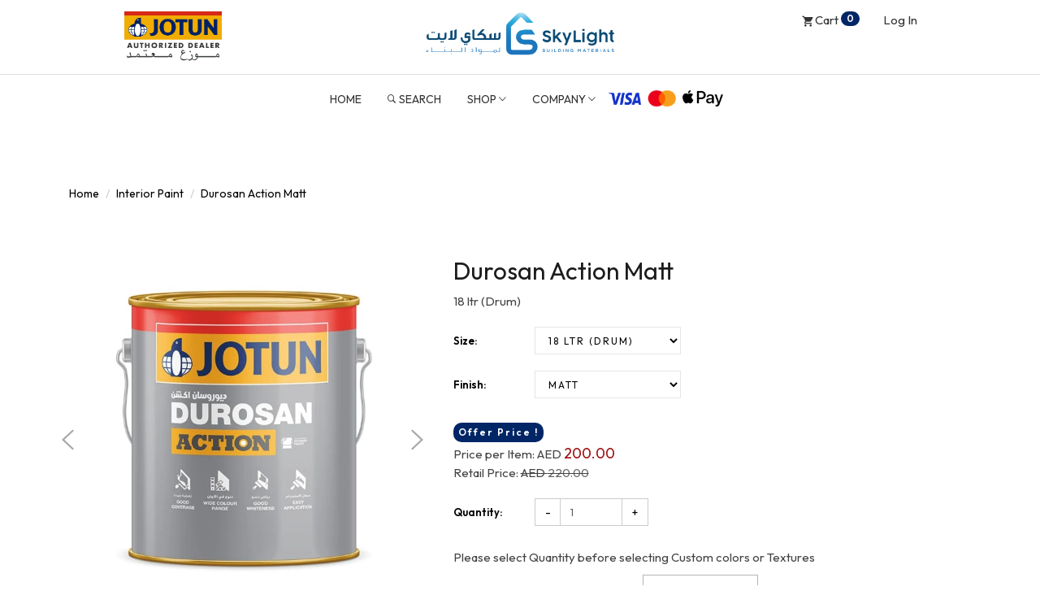

--- FILE ---
content_type: text/html; charset=utf-8
request_url: https://buyjotun.com/singleproductview/16
body_size: 7266
content:

<!DOCTYPE html>
<html lang="en">
<head>

  <!-- Basic Page Needs
  ================================================== -->
  <meta charset="utf-8">
  <title>
Durosan Action Matt  - SkyLight Building Materials Store
</title>

  <!-- Mobile Specific Metas
  ================================================== -->
  <meta http-equiv="X-UA-Compatible" content="IE=edge">
  <meta name="viewport" content="width=device-width, initial-scale=1.0, maximum-scale=5.0">
  <meta name="author" content="Basim Khalid">
  <meta property="og:title" content="SkyLight Building Materials - Buy Paints online. Jotun Authorized Dealer in UAE" />
  <meta property="og:url" content="https://buyjotun.com" />
  <meta property="og:description" content="Largest retailer of Premium Paint products. Jotun Authorized Dealer in UAE" />
   

  <link rel="apple-touch-icon" sizes="180x180" href="/static/lstore/images/icons/apple-touch-icon.png">
  <link rel="icon" type="image/png" sizes="32x32" href="/static/lstore/images/icons/favicon-32x32.png">
  <link rel="icon" type="image/png" sizes="16x16" href="/static/lstore/images/icons/favicon-16x16.png">
  <link rel="manifest" href="/static/lstore/images/icons/site.webmanifest">
  <link rel="mask-icon" href="/static/lstore/images/icons/safari-pinned-tab.svg" color="#5bbad5">
  <meta name="msapplication-TileColor" content="#da532c">
  <meta name="theme-color" content="#ffffff">

  
  <!-- Themefisher Icon font -->
  <link rel="stylesheet" href="/static/lstore/plugins/themefisher-font/style.css">
  <!-- bootstrap.min css -->
  <link rel="stylesheet" href="/static/lstore/plugins/bootstrap/css/bootstrap.min.css">
  
  <!-- Animate css -->
  <link rel="stylesheet" href="/static/lstore/plugins/animate/animate.css">
  <!-- Slick Carousel -->
  <link rel="stylesheet" href="/static/lstore/plugins/slick/slick.css">
  <link rel="stylesheet" href="/static/lstore/plugins/slick/slick-theme.css">
  
  <!-- Main Stylesheet -->
  <link rel="stylesheet" href="/static/lstore/css/style.css">

  <!-- Main jQuery -->
  <script src="/static/lstore/plugins/jquery/dist/jquery.min.js"></script>

  <script src="/static/lstore/js/js.cookie.js"></script>

</head>

<body id="body">
  
<!-- Start Top Header Bar -->
<section class="top-header text-center" id="navbar_top">

	<input type="hidden" id="currency_precision_input" value="2"/>
	<input type="hidden" id="currency_input" value="AED"/>
	<input type="hidden" id="taxpercent_input" value="5"/>

	
		<input type="hidden" id="userloggedin" value="no">
	

	<div class="loader" id="spinloader">Loading...</div>

	
	
	
	<div class="container" id="topnavbar">
		<div class="row" >
			<div class="col-md-4 col-xs-12 col-sm-4">
				<div class="contact-number">
					<img width="120px" src="/static/lstore/images/badge_nobg.png"> 
				</div>
			</div>
			<div class="col-md-4 col-xs-12 col-sm-4">
				<!-- Site Logo -->
				<div class="logo text-center">
					<a href="/">
						<!-- replace logo here -->
						<!-- <h1 class="mainheading">SkyLight Building Materials</h1> -->
						<!-- <img width="150px" src="/static/lstore/images/jotunlogo.png"> -->
						<img width="240px" src="https://buyjotun.com/static/lstore/images/buyjotunlogo.png">
						<!-- <h3 class="mainheading">SkyLight Building Materials</h3> -->
						<!--
						<svg width="135px" height="29px" viewBox="0 0 155 29" version="1.1" xmlns="http://www.w3.org/2000/svg"
							xmlns:xlink="http://www.w3.org/1999/xlink">
							<g id="Page-1" stroke="none" stroke-width="1" fill="none" fill-rule="evenodd" font-size="40"
								font-family="AustinBold, Austin" font-weight="bold">
								<g id="Group" transform="translate(-108.000000, -297.000000)" fill="#000000">
									<text id="AVIATO">
										<tspan x="108.94" y="325">SkyLight Building Materials</tspan>
									</text>
								</g>
							</g>
						</svg>
						-->
					</a>
				</div>
			</div>
			<div class="col-md-4 col-xs-12 col-sm-4">
				<!-- Cart -->
				<ul class="top-menu text-center list-inline" id="topmenu">
					<li class="dropdown cart-nav dropdown-slide">
						<a href="/cart" class="dropdown-toggle" data-toggle="dropdown" data-hover="dropdown"><i
								class="tf-ion-android-cart"></i>Cart <span class="badge badge-info" id="navbarcartcount">0</span></a>
						<div class="dropdown-menu cart-dropdown">

							<div class="cart-summary">
								<span>Total</span>
								<span class="total-price" id="navbarcarttotalamount">0.00</span>
							</div>
							<ul class="text-center cart-buttons">
								<li><a href="/cart" class="btn btn-small">View Cart</a></li>
								<li><a href="/checkout" class="btn btn-small btn-solid-border">Checkout</a></li>
							</ul>
							<hr>
							
							<!--- Update cart items Here -->

							<div id="navbarcartdropdowndiv"></div>

							
						</div>

					</li><!-- / Cart -->

					

					 
					<li class="dropdown ">
						<a href="/login">Log In</a>
					</li>

					

					

					<!-- Languages -->
					<!--
					<li class="commonSelect">
						<select class="form-control">
							<option>EN</option>
							<option>DE</option>
							<option>FR</option>
							<option>ES</option>
						</select>
					</li>
					-->
					<!-- / Languages -->

				</ul><!-- / .nav .navbar-nav .navbar-right -->
			</div>

		</div>

		

	</div>

	
</section><!-- End Top Header Bar -->


<!-- Main Menu Section -->
<section class="menu" id="mainmenusection">
	<nav class="navbar navigation pb-0">
		<div class="container">
			<div class="navbar-header">
				<h2 class="menu-title">Menu</h2>
				<button type="button" class="navbar-toggle collapsed" data-toggle="collapse" data-target="#navbar"
					aria-expanded="false" aria-controls="navbar">
					<span class="sr-only">Toggle navigation</span>
					<span class="icon-bar"></span>
					<span class="icon-bar"></span>
					<span class="icon-bar"></span>
				</button>

			</div><!-- / .navbar-header -->

			<!-- Navbar Links -->
			<div id="navbar" class="navbar-collapse collapse text-center pb-0">
				<ul class="nav navbar-nav">

					<!-- Home -->
					<li class="dropdown ">
						<a href="/">Home</a>
					</li><!-- / Home -->

					<!-- Search -->
					<li class="dropdown search dropdown-slide">
						<a href="#!" class="dropdown-toggle" data-toggle="dropdown" data-hover="dropdown"><i
								class="tf-ion-ios-search-strong"></i> Search</a>
						<ul class="dropdown-menu search-dropdown">
							<li>
								<form enctype="multipart/form-data" action="/searchproduct" method="post"><input type="hidden" name="csrfmiddlewaretoken" value="gFYdeLtL7h5DCnho36EMgy2BmwhAEvVy1KtkJl6Rm0QVj5PMbTXDpJT6j3JZHoPi"><input type="search" class="form-control" name="searchterm" id="searchterm" placeholder="Search Products"><input style="margin-top: 3px;width: 100%; color: white; background: #002665;border: none;" class="btn btn-sm" type=Submit value=Search></form>
							</li>
						</ul>
					</li><!-- / Search -->

					<!-- Elements -->
					<li class="dropdown dropdown-slide">
						<a href="#!" class="dropdown-toggle" data-toggle="dropdown" data-hover="dropdown" data-delay="350"
							role="button" aria-haspopup="true" aria-expanded="false">Shop <span
								class="tf-ion-ios-arrow-down"></span></a>
						<div class="dropdown-menu">
							<div class="row">

								<!-- Layout -->
								<div class="col-lg-7 col-md-7 mb-sm-3">
									<ul>
										<li class="dropdown-header">Categories</li>
										<li role="separator" class="divider"></li>
										
										<li><a href="/shop/1">Interior Paint</a></li>
										
										<li><a href="/shop/2">Exterior Paints</a></li>
										
										<li><a href="/shop/3">Interior Design Paints (Lady Design)</a></li>
										
										<li><a href="/shop/4">Exterior Design Paints</a></li>
										
										<li><a href="/shop/5">Flooring Paints</a></li>
										
										<li><a href="/shop/6">Painting Accessories </a></li>
										
										<li><a href="/shop/7">Wood Protection</a></li>
										
										<li><a href="/shop/8">Primers</a></li>
										
										<li><a href="/shop/9">Thinner</a></li>
										
										<li><a href="/shop/10">Epoxy</a></li>
										

									</ul>
								</div>

								<!-- Basic -->
								<div class="col-lg-5 col-md-5 mb-sm-3">
									<ul>
										<li class="dropdown-header">Shop</li>
										<li role="separator" class="divider"></li>
										<li><a href="/shop/0">All Products</a></li>
										<!-- <li><a href="checkout.html">Offers</a></li>  -->
										<li><a href="/cart">Cart</a></li>
									</ul>
								</div>

								

							</div><!-- / .row -->
						</div><!-- / .dropdown-menu -->
					</li><!-- / Elements -->

					<li class="dropdown dropdown-slide">
						<a href="#!" class="dropdown-toggle" data-toggle="dropdown" data-hover="dropdown" data-delay="350"
							role="button" aria-haspopup="true" aria-expanded="false">Company <span
								class="tf-ion-ios-arrow-down"></span></a>
						<ul class="dropdown-menu">
							<li class="dropdown-header">

								<i class="tf-ion-ios-telephone"></i>
								<span> +971-524339955</span>

							</li>
							<li role="separator" class="divider"></li>
							<li><a href="/about">About Us</a></li>
							<li><a href="/contact">Contact</a></li>
							<li><a href="/tnc">T&C</a></li>
							<li><a href="/privacy">Privacy Policy</a></li>
							
						</ul>
					</li>

					
					<li class="dropdown" style="margin-top:1.1em;">
						<img src="/static/lstore/images/visa.png" height="15" width="40"> 
						<img src="/static/lstore/images/mc.png" height="30" width="45"> 
						<img src="/static/lstore/images/applepay.png" height="20" width="50"> 
					</li>

					<!-- Shop -->
					
				</ul><!-- / .nav .navbar-nav -->

			</div>
			<!--/.navbar-collapse -->
		</div><!-- / .container -->
	</nav>
</section>

<main id="main-content">
    



<input type="hidden" id="variantid_input" value="37"/>
<!-- THis intputs will have to be changed once the variant selection changes -->
 
<input type="hidden" id="variantprop_input-3" value="11"/>
 
<input type="hidden" id="variantprop_input-5" value="23"/>


<!-- Added to cart Modal -->
<div style="top:25vh;" class="modal fade" id="addcartmodal" tabindex="-1" role="dialog" aria-labelledby="addcartmodalTitle" aria-hidden="true">
	<div class="modal-dialog modal-dialog-centered" role="document">
	  <div class="modal-content">
		<div class="modal-header">
		  <h5 class="modal-title" id="addcartmodalTitle"></h5>
		  <button type="button" class="close" data-dismiss="modal" aria-label="Close">
			<span aria-hidden="true">&times;</span>
		  </button>
		</div>
		<div class="modal-body">
			<div class="text-center">
		  		<img src="/static/lstore/images/happy.png" height="100px"><br>
				<label>Yay!! New item Added to your Cart</label>
			</div>
		</div>
		<div class="modal-footer">
		  <button type="button" class="btn btn-default" data-dismiss="modal">Close</button>
		  <a href="/shop/0" class="btn btn-secondary">All Products</a>
		  <a href="/cart" class="btn btn-primary">View Cart</a>
		</div>
	  </div>
	</div>
  </div>


<!--Manage Variant Color Modal -->
<div class="modal fade" id="variantcolormodal" tabindex="-1" role="dialog" aria-labelledby="variantcolormodalLabel" aria-hidden="true">
	<div class="modal-dialog modal-xl" style="width: 90vw;" role="document">
		<div class="modal-content">
			<div class="modal-header">
			<h5 class="modal-title" id="variantcolormodalLabel">Add Custom Color to your Paint</h5>
			<button type="button" class="close" data-dismiss="modal" aria-label="Close">
				<span aria-hidden="true">&times;</span>
			</button>
			</div>
			<div class="modal-body">
				<button style="margin-bottom:0.5em;" class="btn btn-default" id="filterexpandbtn" type="button" data-toggle="collapse" data-target="#collapseFilter" aria-expanded="false" aria-controls="collapseFilter">
					Show Color Groups Filter
				  </button>
				<div class="collapse" id="collapseFilter">
				<div class="form-group m-2 selectionbox">
					<h4>Filter Color Groups</h4>
					<div class="colorboxgird">
						 
						<div data-colorgroupid="1" data-status="selected" class="colorboxcontainer groupselectfilters" style="border-radius: 3px;padding: 1rem; background: #1c75bc;text-align: center;cursor:pointer; color:white;">
							Jotun Interior Special
						</div>
						 
						<div data-colorgroupid="2" data-status="selected" class="colorboxcontainer groupselectfilters" style="border-radius: 3px;padding: 1rem; background: #1c75bc;text-align: center;cursor:pointer; color:white;">
							Jotun Exterior Special
						</div>
						 
						<div data-colorgroupid="3" data-status="selected" class="colorboxcontainer groupselectfilters" style="border-radius: 3px;padding: 1rem; background: #1c75bc;text-align: center;cursor:pointer; color:white;">
							RAL Colors
						</div>
						 
						<div data-colorgroupid="4" data-status="selected" class="colorboxcontainer groupselectfilters" style="border-radius: 3px;padding: 1rem; background: #1c75bc;text-align: center;cursor:pointer; color:white;">
							Romano Special Colours
						</div>
						 
						<div data-colorgroupid="5" data-status="selected" class="colorboxcontainer groupselectfilters" style="border-radius: 3px;padding: 1rem; background: #1c75bc;text-align: center;cursor:pointer; color:white;">
							Nuovo 
						</div>
						 
						<div data-colorgroupid="7" data-status="selected" class="colorboxcontainer groupselectfilters" style="border-radius: 3px;padding: 1rem; background: #1c75bc;text-align: center;cursor:pointer; color:white;">
							Royal Velvet Special Colours
						</div>
						 
						<div data-colorgroupid="8" data-status="selected" class="colorboxcontainer groupselectfilters" style="border-radius: 3px;padding: 1rem; background: #1c75bc;text-align: center;cursor:pointer; color:white;">
							Pearl Special Colours
						</div>
						 
						<div data-colorgroupid="9" data-status="selected" class="colorboxcontainer groupselectfilters" style="border-radius: 3px;padding: 1rem; background: #1c75bc;text-align: center;cursor:pointer; color:white;">
							Glaze Special Colours
						</div>
						 
						<div data-colorgroupid="10" data-status="selected" class="colorboxcontainer groupselectfilters" style="border-radius: 3px;padding: 1rem; background: #1c75bc;text-align: center;cursor:pointer; color:white;">
							Stucco Antica
						</div>
						 
						<div data-colorgroupid="11" data-status="selected" class="colorboxcontainer groupselectfilters" style="border-radius: 3px;padding: 1rem; background: #1c75bc;text-align: center;cursor:pointer; color:white;">
							Prestige
						</div>
						 
						<div data-colorgroupid="12" data-status="selected" class="colorboxcontainer groupselectfilters" style="border-radius: 3px;padding: 1rem; background: #1c75bc;text-align: center;cursor:pointer; color:white;">
							Jotafloor 
						</div>
						 
						<div data-colorgroupid="13" data-status="selected" class="colorboxcontainer groupselectfilters" style="border-radius: 3px;padding: 1rem; background: #1c75bc;text-align: center;cursor:pointer; color:white;">
							Romano (Lady Design)
						</div>
						
						<div data-colorgroupid="0" data-status="selected" class="colorboxcontainer groupselectfilters" style="border-radius: 3px;padding: 1rem; background: #1c75bc;text-align: center;cursor:pointer; color:white;">
							Others
						</div>
						
						
					</div>
				</div>
				</div>
				<div class="form-group m-2 selectionbox">
					<button style="float:right;" type="button" class="btn actionbtn btn-default" data-dismiss="modal">Cancel</button>
					<h4>Click on the Select Button to add the color to your Selected Paint </h4>
					<input style="height:43px;max-width: 250px;" type="search" class="form-control" id="colorsearchinput" placeholder="Search Color Name or Code" value="">
					<p>Displayed color may vary depending on your device display calibration and white balance</p>
					<div id="colorsdiv" class="colorboxgird">
						<div class="colorloader" id="colorsloading">Loading...</div>
						
					</div>
				</div>
					
			</div>

		</div>
	</div>
</div>

<section class="single-product">
	<div class="container">
		<div class="row">
			<div class="col-md-6">
				<ol class="breadcrumb">
					<li><a href="/">Home</a></li>
					<li><a href="/shop/1">Interior Paint</a></li>
					<li class="active">Durosan Action Matt  </li>
				</ol>
			</div>

		</div>
		<div class="row mt-20">
			<div class="col-md-5">
				<div class="single-product-slider">
					<div id='carousel-custom' class='carousel slide' data-ride='carousel'>
						<div class='carousel-outer'>
							<!-- me art lab slider -->
							<div class='carousel-inner'>
								<div class='item active'>
									
									<img id="variant_featuredimage" src='/media/featured_images/jotun-durosan-action-matt-paints-308_700x70011.jpg' alt='' data-zoom-image="/media/featured_images/jotun-durosan-action-matt-paints-308_700x70011.jpg" />
									
								</div>
								
								
							</div>
							
							<!-- sag sol -->
							<a class='left carousel-control' href='#carousel-custom' data-slide='prev'>
								<i class="tf-ion-ios-arrow-left"></i>
							</a>
							<a class='right carousel-control' href='#carousel-custom' data-slide='next'>
								<i class="tf-ion-ios-arrow-right"></i>
							</a>
						</div>
						
						<!-- thumb -->
						<ol class='carousel-indicators mCustomScrollbar meartlab imagescrolllist'>
							
							<li data-target='#carousel-custom' data-slide-to='0' class='active'>
								
								<img id="variant_featuredimage_small" src='/media/featured_images/jotun-durosan-action-matt-paints-308_700x70011.jpg' alt='' />
								
							</li>
							
							
						</ol>
					</div>
				</div>
				
				<div class="video-container">
					
				</div>
				
			</div>
			<div class="col-md-7">
				<div class="single-product-details">
					<h2>Durosan Action Matt </h2>
					
					<p class="product-price" id="variantname">18 ltr (Drum)</p>
					
					<p class="product-description mt-20">
						
					</p>
					<p id="variantdescription"></p>

					<div id="variantpropparentdiv">
						<!-- Generated from Javascript
						<div class="product-size">
							<span>Size:</span>
							<select class="form-control">
								<option>S</option>
								<option>M</option>
								<option>L</option>
								<option>XL</option>
							</select>
						</div>
						-->
						
						<!--
						<div class="product-category">
							<span>Categories:</span>
							<ul>
								<li><a href="product-single.html">Products</a></li>
								<li><a href="product-single.html">Soap</a></li>
							</ul>
						</div>
						-->
					</div>
					
					<p class="product-price" style="margin-top: 2em;margin-bottom:0;">
						<span id="offerpricedisplaybadge"
						 
						class="badge offerbadge"> Offer Price !</span> 
						<br>
						Price per Item: AED 
						<span id="variantpricedisplay" style="color:rgb(156, 16, 16);font-size: 1.2em;" >200.00</span> 
						<br> 
						<span id="retailpricecontainer"
						>
						Retail Price: <del>AED <span id="variantcomparepricedisplay" style="color:rgb(104, 104, 104)"> 
							220.00
						</span></del>
					</p>
					<input type="hidden" id="variantprice_input" value="200.000"/>
					<div class="product-quantity" style="margin-bottom: 2em;">
						<span>Quantity:</span>
						<div class="product-quantity-slider">
							<input id="product-quantity" type="text" value="1" name="product-quantity">
						</div>
					</div>
					<p>Please select Quantity before selecting Custom colors or Textures</p>
					
					<div class="color-swatches">
						<span>Color/Texture:</span>
						<button type="button" data-toggle="modal" data-target="#variantcolormodal" title="Select custom color to this product" class="btn btn-primary coloraddonpopupbtn">Select Color</button>
						<div class="colorboxcontainer" style=" margin: 0 2em;">
							<div id="colordisplay"  style="background-color: #fff; padding: 2em 5em;" class="colorbox">
							</div>
							
							<p id="colornamedisplay">Base Color</p>
							<button type="button" class="btn removecoloraddonbtn btn-sm btn-default" style="float:right">Reset</button>
							<p id="colorpricedisplay">AED: 0.00 /Ltr</p>
							
						</div>
						<input type="hidden" id="coloraddonid" value=""/>
					</div>
					
					<button type="button" id="addtocartbtn" class="btn btn-main mt-20">Add To Cart</button>
				</div>
			</div>
		</div>
		
	</div>
</section>
<!--
<section class="products related-products section">
	<div class="container">
		<div class="row">
			<div class="title text-center">
				<h2>Related Products</h2>
			</div>
		</div>
		<div class="row">
			<div class="col-md-3">
				<div class="product-item">
					<div class="product-thumb">
						<span class="bage">Sale</span>
						<img class="img-responsive" src="images/shop/products/product-5.jpg" alt="product-img" />
						<div class="preview-meta">
							<ul>
								<li>
									<span  data-toggle="modal" data-target="#product-modal">
										<i class="tf-ion-ios-search"></i>
									</span>
								</li>
								<li>
			                        <a href="#" ><i class="tf-ion-ios-heart"></i></a>
								</li>
								<li>
									<a href="#!"><i class="tf-ion-android-cart"></i></a>
								</li>
							</ul>
                      	</div>
					</div>
					<div class="product-content">
						<h4><a href="product-single.html">Reef Boardsport</a></h4>
						<p class="price">$200</p>
					</div>
				</div>
			</div>
			<div class="col-md-3">
				<div class="product-item">
					<div class="product-thumb">
						<img class="img-responsive" src="images/shop/products/product-1.jpg" alt="product-img" />
						<div class="preview-meta">
							<ul>
								<li>
									<span  data-toggle="modal" data-target="#product-modal">
										<i class="tf-ion-ios-search-strong"></i>
									</span>
								</li>
								<li>
			                        <a href="#" ><i class="tf-ion-ios-heart"></i></a>
								</li>
								<li>
									<a href="#!"><i class="tf-ion-android-cart"></i></a>
								</li>
							</ul>
                      	</div>
					</div>
					<div class="product-content">
						<h4><a href="product-single.html">Rainbow Shoes</a></h4>
						<p class="price">$200</p>
					</div>
				</div>
			</div>
			<div class="col-md-3">
				<div class="product-item">
					<div class="product-thumb">
						<img class="img-responsive" src="images/shop/products/product-2.jpg" alt="product-img" />
						<div class="preview-meta">
							<ul>
								<li>
									<span  data-toggle="modal" data-target="#product-modal">
										<i class="tf-ion-ios-search"></i>
									</span>
								</li>
								<li>
			                        <a href="#" ><i class="tf-ion-ios-heart"></i></a>
								</li>
								<li>
									<a href="#!"><i class="tf-ion-android-cart"></i></a>
								</li>
							</ul>
                      	</div>
					</div>
					<div class="product-content">
						<h4><a href="product-single.html">Strayhorn SP</a></h4>
						<p class="price">$230</p>
					</div>
				</div>
			</div>
			<div class="col-md-3">
				<div class="product-item">
					<div class="product-thumb">
						<img class="img-responsive" src="images/shop/products/product-3.jpg" alt="product-img" />
						<div class="preview-meta">
							<ul>
								<li>
									<span  data-toggle="modal" data-target="#product-modal">
										<i class="tf-ion-ios-search"></i>
									</span>
								</li>
								<li>
			                        <a href="#" ><i class="tf-ion-ios-heart"></i></a>
								</li>
								<li>
									<a href="#!"><i class="tf-ion-android-cart"></i></a>
								</li>
							</ul>
                      	</div>
					</div>
					<div class="product-content">
						<h4><a href="product-single.html">Bradley Mid</a></h4>
						<p class="price">$200</p>
					</div>
				</div>
			</div>
			
		</div>
	</div>
</section>

-->


    
<script src="/static/lstore/js/product-single.js" ></script>

</main>

    
<footer class="footer section text-center">
	<div class="container">
		<div class="row">
			<div class="col-md-12">
				<ul class="social-media">
					<li>
						<a href="https://www.facebook.com/skylightpaints" target="_blank">
							<i class="tf-ion-social-facebook"></i>
						</a>
					</li>
					<li>
						<a href="https://www.instagram.com/skylightpaints/" target="_blank">
							<i class="tf-ion-social-instagram"></i>
						</a>
					</li>
          <!--
					<li>
						<a href="#">
							<i class="tf-ion-social-twitter"></i>
						</a>
					</li>
          
					<li>
						<a href="https://www.pinterest.com/themefisher/">
							<i class="tf-ion-social-pinterest"></i>
						</a>
					</li>
          -->
				</ul>
				<ul class="footer-menu text-uppercase">
					<li>
						<a href="/contact">CONTACT</a>
					</li>
					<li>
						<a href="/shop/0">SHOP</a>
					</li>
					<li>
						<a href="/about">ABOUT</a>
					</li>
					<li>
						<a href="/tnc">FAQ</a>
					</li>
				</ul>
				<p class="copyright-text">Copyright &copy;2022, Designed &amp; Developed by <a href="https://legacy.net.in" target="_blank">Legacy Systems</a></p>
			</div>
		</div>
	</div>
</footer>

    <!-- 
    Essential Scripts
    =====================================-->
    
    <!-- Bootstrap 3.1 -->
    <script src="/static/lstore/plugins/bootstrap/js/bootstrap.min.js"></script>
    <!-- Bootstrap Touchpin -->
    <script src="/static/lstore/plugins/bootstrap-touchspin/dist/jquery.bootstrap-touchspin.min.js"></script>
    <!-- Instagram Feed Js -->
    <script src="/static/lstore/plugins/instafeed/instafeed.min.js"></script>
    <!-- Video Lightbox Plugin -->
    <script src="/static/lstore/plugins/ekko-lightbox/dist/ekko-lightbox.min.js"></script>
    <!-- Count Down Js -->
    <script src="/static/lstore/plugins/syo-timer/build/jquery.syotimer.min.js"></script>

    <!-- slick Carousel -->
    <script src="/static/lstore/plugins/slick/slick.min.js"></script>
    <script src="/static/lstore/plugins/slick/slick-animation.min.js"></script>

    <!-- Google Mapl -->
    <script src="https://maps.googleapis.com/maps/api/js?key=AIzaSyCC72vZw-6tGqFyRhhg5CkF2fqfILn2Tsw"></script>
    <script type="text/javascript" src="/static/lstore/plugins/google-map/gmap.js"></script>

    <!-- Main Js File -->
    <script src="/static/lstore/js/script.js"></script>
    <script src="/static/lstore/js/common_functions.js"></script>

  </body>
  </html>


--- FILE ---
content_type: text/css
request_url: https://buyjotun.com/static/lstore/css/style.css
body_size: 14027
content:
/*------------------------------------------------------------------
[Table of contents]

1. Body
	2. Header 
		2.1. Navigation 
		2.2. Menu 
		2.3. Cart 
	3. Banner
		3.1 Revolution Slider
	4. Products
		4.1 Product Item
		4.2 Single Product
	5. Pricing
	6. Clients
	7. Instagram Feed 
	8. User Dashboard
		8.1 User Profile
	9. Blog
		9.1 Post
		9.2 Post Pagination
		9.3 Single Post
		9.4 Post Sidebar
	10. Backgrounds
	11. Comming Soon
	12. Account Page
	13. Shopping
		13.1 Checkout
		13.2 Shopping Cart
		13.3 Product Checkout Details
		13.4 Purchase Confirmation
		13.5 Empty Cart
		13.6 Success Message
	14.404 Page
	15. Contact 
		15.1  Contact Form 
		15.2 Contact Details
		15.3 Social Icons
	16.Footer
	

-------------------------------------------------------------------*/
/*=== MEDIA QUERY ===*/
@import url("https://fonts.googleapis.com/css?family=Poppins:300,400,500");

@import url('https://fonts.googleapis.com/css2?family=Outfit:wght@400;500;600&display=swap');
@import url('https://fonts.googleapis.com/css2?family=Bebas+Neue&display=swap');

@import url('https://fonts.googleapis.com/css2?family=Playball&display=swap');
@import url('https://fonts.googleapis.com/css2?family=Bebas+Neue&display=swap');

:root {
  --color-alert-success: rgb(21, 112, 59);
  --color-alert-error: rgb(163, 85, 13);
  --color-alert-warning: rgb(151, 41, 21);
  --color-primary: rgb(0, 38, 101);
  --color-secondary: rgb(28, 117, 188);
}

body {
  line-height: 1.5;
  font-family: 'Outfit', sans-serif;
  -webkit-font-smoothing: antialiased;
}

p {
  font-family: 'Outfit', sans-serif;
  color: #444444;
  font-size: 15px;
}

h1, h2, h3, h4, h5, h6 {
  font-family: 'Outfit', sans-serif;
}

.video-container {
  position: relative;
  padding-bottom: 56.25%; /* 16:9 */
  height: 0;
  margin-top:2em;
}
.video-container iframe {
  position: absolute;
  top: 0;
  left: 0;
  width: 100%;
  height: 100%;
}

.mainheading {
  font-family: 'Bebas Neue', cursive;
}

* {
  box-sizing: border-box;
}

.btn {
  border-radius: 0 !important;
}

.btn-success {
  background-color: var(--color-alert-success) !important;
  border: 2px solid var(--color-alert-success) !important;
}

.offerbadge {
  padding: 0.5em !important;
  letter-spacing: .2rem !important;
}

.btn-secondary {
  color: #fff !important;
  background-color: var(--color-secondary) !important;
  border-color: var(--color-secondary) !important;
}

.btn-secondary:hover {
  color: rgb(204, 204, 204) !important;
}

.btn-danger {
  background-color: var(--color-alert-error) !important;
  border-color: var(--color-alert-error) !important;

}

.btn-warning {
  background-color: var(--color-alert-warning) !important;
}

.btn-default, .btn-default:active, .btn-default:focus {
  background-color: white !important;
  color: #000 !important;
}

.modal-content {
  border-radius: 0px !important;
}

.btn-group {
  display: flex !important;
  flex-direction: row !important;
  justify-content: start !important;

}

.btn-group button {
  height: 35px !important;
}

/*legacy styles */

@media (min-width: 768px) {
  #mainmenusection {
    margin-top: 80px;
  }

  .pb-0 {
    padding-bottom: 0 !important;
  }


.badge {
    font-weight: 600 !important;
    vertical-align: top !important;
    background-color: var(--color-primary) !important;
}

  #topnavbar {
    position: fixed !important;
    top: 0 !important;
    margin: 0 auto;
    width: 100%;
    background-color: rgb(255, 255, 255, 0.8) !important;
    z-index: 50 !important;
    padding: 1em;
  }

  #topmenu {
    margin-right: 1vw;
  }
}

.editbtn_single {
  padding: 4px 10px;
  position: absolute;
  right: 0;
  top: 0;
  background-color: #e9e9e9;
  color: #7f7f7f;
  font-size: 18px;
}

.colorloader {
  display: none;
  margin: 100px auto;
  font-size: 10px;
  left: 47%;
  width: 1em;
  height: 1em;
  border-radius: 50%;
  position: relative;
  text-indent: -9999em;
  -webkit-animation: load5 1.1s infinite ease;
  animation: load5 1.1s infinite ease;
  -webkit-transform: translateZ(0);
  -ms-transform: translateZ(0);
  transform: translateZ(0);
}
@-webkit-keyframes load5 {
  0%,
  100% {
    box-shadow: 0em -2.6em 0em 0em #000000, 1.8em -1.8em 0 0em rgba(0,0,0, 0.2), 2.5em 0em 0 0em rgba(0,0,0, 0.2), 1.75em 1.75em 0 0em rgba(0,0,0, 0.2), 0em 2.5em 0 0em rgba(0,0,0, 0.2), -1.8em 1.8em 0 0em rgba(0,0,0, 0.2), -2.6em 0em 0 0em rgba(0,0,0, 0.5), -1.8em -1.8em 0 0em rgba(0,0,0, 0.7);
  }
  12.5% {
    box-shadow: 0em -2.6em 0em 0em rgba(0,0,0, 0.7), 1.8em -1.8em 0 0em #000000, 2.5em 0em 0 0em rgba(0,0,0, 0.2), 1.75em 1.75em 0 0em rgba(0,0,0, 0.2), 0em 2.5em 0 0em rgba(0,0,0, 0.2), -1.8em 1.8em 0 0em rgba(0,0,0, 0.2), -2.6em 0em 0 0em rgba(0,0,0, 0.2), -1.8em -1.8em 0 0em rgba(0,0,0, 0.5);
  }
  25% {
    box-shadow: 0em -2.6em 0em 0em rgba(0,0,0, 0.5), 1.8em -1.8em 0 0em rgba(0,0,0, 0.7), 2.5em 0em 0 0em #000000, 1.75em 1.75em 0 0em rgba(0,0,0, 0.2), 0em 2.5em 0 0em rgba(0,0,0, 0.2), -1.8em 1.8em 0 0em rgba(0,0,0, 0.2), -2.6em 0em 0 0em rgba(0,0,0, 0.2), -1.8em -1.8em 0 0em rgba(0,0,0, 0.2);
  }
  37.5% {
    box-shadow: 0em -2.6em 0em 0em rgba(0,0,0, 0.2), 1.8em -1.8em 0 0em rgba(0,0,0, 0.5), 2.5em 0em 0 0em rgba(0,0,0, 0.7), 1.75em 1.75em 0 0em #000000, 0em 2.5em 0 0em rgba(0,0,0, 0.2), -1.8em 1.8em 0 0em rgba(0,0,0, 0.2), -2.6em 0em 0 0em rgba(0,0,0, 0.2), -1.8em -1.8em 0 0em rgba(0,0,0, 0.2);
  }
  50% {
    box-shadow: 0em -2.6em 0em 0em rgba(0,0,0, 0.2), 1.8em -1.8em 0 0em rgba(0,0,0, 0.2), 2.5em 0em 0 0em rgba(0,0,0, 0.5), 1.75em 1.75em 0 0em rgba(0,0,0, 0.7), 0em 2.5em 0 0em #000000, -1.8em 1.8em 0 0em rgba(0,0,0, 0.2), -2.6em 0em 0 0em rgba(0,0,0, 0.2), -1.8em -1.8em 0 0em rgba(0,0,0, 0.2);
  }
  62.5% {
    box-shadow: 0em -2.6em 0em 0em rgba(0,0,0, 0.2), 1.8em -1.8em 0 0em rgba(0,0,0, 0.2), 2.5em 0em 0 0em rgba(0,0,0, 0.2), 1.75em 1.75em 0 0em rgba(0,0,0, 0.5), 0em 2.5em 0 0em rgba(0,0,0, 0.7), -1.8em 1.8em 0 0em #000000, -2.6em 0em 0 0em rgba(0,0,0, 0.2), -1.8em -1.8em 0 0em rgba(0,0,0, 0.2);
  }
  75% {
    box-shadow: 0em -2.6em 0em 0em rgba(0,0,0, 0.2), 1.8em -1.8em 0 0em rgba(0,0,0, 0.2), 2.5em 0em 0 0em rgba(0,0,0, 0.2), 1.75em 1.75em 0 0em rgba(0,0,0, 0.2), 0em 2.5em 0 0em rgba(0,0,0, 0.5), -1.8em 1.8em 0 0em rgba(0,0,0, 0.7), -2.6em 0em 0 0em #000000, -1.8em -1.8em 0 0em rgba(0,0,0, 0.2);
  }
  87.5% {
    box-shadow: 0em -2.6em 0em 0em rgba(0,0,0, 0.2), 1.8em -1.8em 0 0em rgba(0,0,0, 0.2), 2.5em 0em 0 0em rgba(0,0,0, 0.2), 1.75em 1.75em 0 0em rgba(0,0,0, 0.2), 0em 2.5em 0 0em rgba(0,0,0, 0.2), -1.8em 1.8em 0 0em rgba(0,0,0, 0.5), -2.6em 0em 0 0em rgba(0,0,0, 0.7), -1.8em -1.8em 0 0em #000000;
  }
}
@keyframes load5 {
  0%,
  100% {
    box-shadow: 0em -2.6em 0em 0em #000000, 1.8em -1.8em 0 0em rgba(0,0,0, 0.2), 2.5em 0em 0 0em rgba(0,0,0, 0.2), 1.75em 1.75em 0 0em rgba(0,0,0, 0.2), 0em 2.5em 0 0em rgba(0,0,0, 0.2), -1.8em 1.8em 0 0em rgba(0,0,0, 0.2), -2.6em 0em 0 0em rgba(0,0,0, 0.5), -1.8em -1.8em 0 0em rgba(0,0,0, 0.7);
  }
  12.5% {
    box-shadow: 0em -2.6em 0em 0em rgba(0,0,0, 0.7), 1.8em -1.8em 0 0em #000000, 2.5em 0em 0 0em rgba(0,0,0, 0.2), 1.75em 1.75em 0 0em rgba(0,0,0, 0.2), 0em 2.5em 0 0em rgba(0,0,0, 0.2), -1.8em 1.8em 0 0em rgba(0,0,0, 0.2), -2.6em 0em 0 0em rgba(0,0,0, 0.2), -1.8em -1.8em 0 0em rgba(0,0,0, 0.5);
  }
  25% {
    box-shadow: 0em -2.6em 0em 0em rgba(0,0,0, 0.5), 1.8em -1.8em 0 0em rgba(0,0,0, 0.7), 2.5em 0em 0 0em #000000, 1.75em 1.75em 0 0em rgba(0,0,0, 0.2), 0em 2.5em 0 0em rgba(0,0,0, 0.2), -1.8em 1.8em 0 0em rgba(0,0,0, 0.2), -2.6em 0em 0 0em rgba(0,0,0, 0.2), -1.8em -1.8em 0 0em rgba(0,0,0, 0.2);
  }
  37.5% {
    box-shadow: 0em -2.6em 0em 0em rgba(0,0,0, 0.2), 1.8em -1.8em 0 0em rgba(0,0,0, 0.5), 2.5em 0em 0 0em rgba(0,0,0, 0.7), 1.75em 1.75em 0 0em #000000, 0em 2.5em 0 0em rgba(0,0,0, 0.2), -1.8em 1.8em 0 0em rgba(0,0,0, 0.2), -2.6em 0em 0 0em rgba(0,0,0, 0.2), -1.8em -1.8em 0 0em rgba(0,0,0, 0.2);
  }
  50% {
    box-shadow: 0em -2.6em 0em 0em rgba(0,0,0, 0.2), 1.8em -1.8em 0 0em rgba(0,0,0, 0.2), 2.5em 0em 0 0em rgba(0,0,0, 0.5), 1.75em 1.75em 0 0em rgba(0,0,0, 0.7), 0em 2.5em 0 0em #000000, -1.8em 1.8em 0 0em rgba(0,0,0, 0.2), -2.6em 0em 0 0em rgba(0,0,0, 0.2), -1.8em -1.8em 0 0em rgba(0,0,0, 0.2);
  }
  62.5% {
    box-shadow: 0em -2.6em 0em 0em rgba(0,0,0, 0.2), 1.8em -1.8em 0 0em rgba(0,0,0, 0.2), 2.5em 0em 0 0em rgba(0,0,0, 0.2), 1.75em 1.75em 0 0em rgba(0,0,0, 0.5), 0em 2.5em 0 0em rgba(0,0,0, 0.7), -1.8em 1.8em 0 0em #000000, -2.6em 0em 0 0em rgba(0,0,0, 0.2), -1.8em -1.8em 0 0em rgba(0,0,0, 0.2);
  }
  75% {
    box-shadow: 0em -2.6em 0em 0em rgba(0,0,0, 0.2), 1.8em -1.8em 0 0em rgba(0,0,0, 0.2), 2.5em 0em 0 0em rgba(0,0,0, 0.2), 1.75em 1.75em 0 0em rgba(0,0,0, 0.2), 0em 2.5em 0 0em rgba(0,0,0, 0.5), -1.8em 1.8em 0 0em rgba(0,0,0, 0.7), -2.6em 0em 0 0em #000000, -1.8em -1.8em 0 0em rgba(0,0,0, 0.2);
  }
  87.5% {
    box-shadow: 0em -2.6em 0em 0em rgba(0,0,0, 0.2), 1.8em -1.8em 0 0em rgba(0,0,0, 0.2), 2.5em 0em 0 0em rgba(0,0,0, 0.2), 1.75em 1.75em 0 0em rgba(0,0,0, 0.2), 0em 2.5em 0 0em rgba(0,0,0, 0.2), -1.8em 1.8em 0 0em rgba(0,0,0, 0.5), -2.6em 0em 0 0em rgba(0,0,0, 0.7), -1.8em -1.8em 0 0em #000000;
  }
}


.loader,
.loader:after {
  border-radius: 50%;
  width: 10em;
  height: 10em;
}
.loader {
  display: none;
  margin: 60px auto;
  font-size: 10px;
  position: fixed;
  top: 43%;
  left: 47%;
  text-indent: -9999em;
  border-top: 1.1em solid rgba(148, 148, 148, 0.2);
  border-right: 1.1em solid rgba(148, 148, 148, 0.2);
  border-bottom: 1.1em solid rgba(148, 148, 148, 0.2);
  border-left: 1.1em solid #000000;
  -webkit-transform: translateZ(0);
  -ms-transform: translateZ(0);
  transform: translateZ(0);
  -webkit-animation: load8 1.1s infinite linear;
  animation: load8 1.1s infinite linear;
  z-index: 999999;
}
@-webkit-keyframes load8 {
  0% {
    -webkit-transform: rotate(0deg);
    transform: rotate(0deg);
  }
  100% {
    -webkit-transform: rotate(360deg);
    transform: rotate(360deg);
  }
}
@keyframes load8 {
  0% {
    -webkit-transform: rotate(0deg);
    transform: rotate(0deg);
  }
  100% {
    -webkit-transform: rotate(360deg);
    transform: rotate(360deg);
  }
}


.compareprice {
  text-decoration: line-through;
}

.verticalflex {
  display: flex !important;
  flex-direction: column !important;
}

.verticalflex div {
  margin: 0.2em 0.4em !important;
}

.maincartitem {
  padding: 1em;
  margin: 0 1em 0 1em;
  border: 1px solid rgb(190, 190, 190);
  display: grid;
  grid-template-columns: repeat(auto-fill, 300px);
}

.maincartitem .remove {
  padding: 1px 6px;
  position: absolute;
  right: 2em;
  top: 1em;
  background-color: #ffffff;
  color: #616060;
  font-size: 12px;
}

.colorboxgird {
  display: grid;
  grid-template-columns: repeat(auto-fill, 180px);
}

@media (max-width: 468px) {
  .colorboxgird {
    grid-template-columns: 1fr;
  }

  .colorboxcontainer > button {
    width: 40vw !important;
  }
}

.shippingaddresscontainer {
  display: grid;
  grid-template-columns: repeat(auto-fill, 160px);
}

.paymentmethodscontainer_old {
  display: grid;
  grid-template-columns: repeat(auto-fill, 300px);
}

.paymentmethodscontainer {
  display: flex;
  flex-direction: column;
}

.paymentmethod {
  margin: 0.4em 0 !important;
  padding: 0.4em !important;
  border: 1px solid rgb(187, 187, 187);
  cursor: pointer;
  border-radius: 5px;
}

.paymentmethod > img {
  max-height: 4em;
  max-width: 10em;
  border-radius: 5px;
}

.shippingaddressbox {
  margin: 0.3em !important;
  padding: 1em !important;
  border: 1px solid rgb(187, 187, 187);
  cursor: pointer;
}

.selected {
  border: 3px solid var(--color-secondary) !important;
}

.shippingaddresscontainer .addresstext {
  font-size: 12px;
}

.colorboxcontainer {
  margin: 0.2em;
  border: 1px solid rgb(180, 180, 180);
  border-radius: 0;
}

.colorboxcontainer p {
  margin: 0.4em;
  color:#0c0c0c;
  font-size: 0.8em;
}

.colorboxcontainer>button:hover, .colorboxcontainer>button:focus {
  background-color: var(--color-primary) !important;
  color: white !important;
}

.colorbox {
  display: block;
  padding: 3em;
  border-radius: 0;

}

.propvalueselector {
  margin: 0.6em;
  padding: 0.4em;
  border: 1px solid grey;
  border-radius: 4px;
  display: grid;
  grid-template-columns: auto 100px;
}

.propvalueselector div {
  display: flex;
  align-items: center;
}

.selectionbox {
  padding: 1em !important;
  border-radius: 4px !important;
  border: 1px solid rgb(170, 170, 170) !important;
}

.imagedisplaydiv-small {
  max-width: 300px;
  max-height: 300px;
  padding: 1em 0;
}

.row-flex-container {
  margin: 1em 0;
  border: 1px solid grey;
  width: 100% !important;
  display: grid !important;
  grid-template-columns: auto 120px 120px 120px !important;
  align-items: center !important;
}

.row-flex-container > div {
  padding: 1em 1.4em;
}

@media (max-width: 768px) {
  .row-flex-container {
    grid-template-columns: auto !important;
    align-items: center !important;
  }
  .row-flex-container > div {
    padding: 0.4em 1em;
  }
}

.actionbtn {
  width: 90px !important;
  height: 32px !important;
  font-size: 1.2rem !important;
}

@keyframes alertfade {
  0% {
      opacity: 0;
      height: 0vh;
      display: none;
  }
  10% {
      opacity: 1;
      height: 10vh;
      display: block;
  }
  20% {
      opacity: 1;
      height: 10vh;
      display: block;
  }
  80% {
      opacity: 1;
      height: 10vh;
      display: block;
  }
  90% {
      opacity: 0;
      height: 10vh;
      display: block;
  }
  100% {
      opacity: 0;
      height: 0vh;
      display: none;
  }
}

.alertmsg {
  z-index: 999999 !important;
  position: fixed;
  left: 30vw;
  right: 30vw;
  top: 10%;
  height: auto;
  padding: 10px;
  display: flex;
  justify-content: space-between;
  align-items: center;
  /*margin:auto; */
  width: auto;
  border-radius: 2px;
  font-weight: regular;
  /*color: $alerttextcolor; */
  font-style: normal;
  text-align: top;
  animation-name: alertfade;
  animation-duration: 5s;
  animation-fill-mode: forwards;
}

#messages {
  animation-name: alertfade;
  animation-fill-mode: forwards;
  animation-duration: 5s;
  animation-play-state: paused;
}

.alertsuccess {
  background-color: white;
  color: var(--color-alert-success);
  margin: 10px;
  border: 2px solid var(--color-alert-success); 
}

.alerterror {
  background-color: white;
  color: var(--color-alert-error);
  margin: 10px;
  border: 2px solid var(--color-alert-error);
}

.alertclose {
  z-index: 10;
  color: rgb(177, 176, 176);
  /*float: right; */
  font-size: 28px;
  font-weight: bold;
  font-style: normal;
  margin-right: 10px;
  float:right;
}

.alertclose:hover,
.alertclose:focus {
color: black;
text-decoration: none;
cursor: pointer;
}

@media screen and (max-width: 950px) {
    .alertmsg {
      left: 10vw;
      right: 10vw;
      top: 10%;
      height: auto;
      padding: 10px;
      margin:auto;
      width: auto;
      border-radius: 2px;
  }
}


/* ############### */


h1, h2, h3, h4, h5, h6 {
  font-weight: 400;
}

ol, ul {
  margin: 0;
  padding: 0;
  list-style: none;
}

iframe {
  border: 0;
}

a, a:focus, a:hover {
  text-decoration: none;
  outline: 0;
  color: rgb(68, 68, 68);
  cursor: pointer;
}

blockquote {
  font-size: 18px;
  border-color: #000;
  padding: 20px 40px;
  text-align: left;
  color: #777;
}

.navbar-toggle .icon-bar {
  background: var(--color-primary);
}

input[type="email"], input[type="password"], input[type="text"], input[type="tel"] {
  border-radius: 0;
  box-shadow: none;
  height: 45px;
  outline: none;
  font-weight: 200;
  font-size: 12px;
}

input[type="email"]:focus, input[type="password"]:focus, input[type="text"]:focus, input[type="tel"]:focus {
  box-shadow: none;
  border: 1px solid var(--color-primary);
}

.form-control {
  box-shadow: none;
  border-radius: 0;
}

.form-control:focus {
  box-shadow: none;
  border: 1px solid var(--color-primary);
}

.btn-main, .btn-solid-border, .btn-transparent, .btn-small {
  background-image: linear-gradient(90deg, var(--color-primary), var(--color-secondary));
  color: #fff;
  display: inline-block;
  font-size: 11px;
  letter-spacing: 1px;
  padding: 14px 35px;
  text-transform: uppercase;
  font-weight: 200;
  border-radius: 0;
}

.btn-main.btn-icon i, .btn-icon.btn-solid-border i, .btn-icon.btn-transparent i, .btn-icon.btn-small i {
  font-size: 16px;
  vertical-align: middle;
  margin-right: 5px;
}

.btn-main:hover, .btn-solid-border:hover, .btn-transparent:hover, .btn-small:hover {
  background-image: linear-gradient(90deg, var(--color-primary), var(--color-primary));
  color: #fff;
}

.btn-solid-border {
  border: 1px solid var(--color-primary);
  background: #fff;
  color: #000;
}

.btn-transparent {
  background: transparent;
  padding: 0;
  color: #000;
}

.btn-transparent:hover {
  background: transparent;
  color: #000;
}

.btn-large {
  padding: 20px 45px;
}

.btn-large.btn-icon i {
  font-size: 16px;
  vertical-align: middle;
  margin-right: 5px;
}

.btn-small {
  padding: 8px 25px;
  font-size: 10px;
}

.btn-round {
  border-radius: 4px;
}

.btn-round-full {
  border-radius: 50px;
}

.btn.active:focus, .btn:active:focus, .btn:focus {
  outline: 0;
}

.mt-10 {
  margin-top: 20px;
}

.mt-20 {
  margin-top: 20px;
}

.mt-30 {
  margin-top: 30px;
}

.mt-40 {
  margin-top: 40px;
}

.mt-50 {
  margin-top: 50px;
}

.btn:focus {
  color: #ddd;
}

.w-100 {
  width: 100%;
}

.margin-0 {
  margin: 0 !important;
}

#preloader {
  background: #fff;
  height: 100%;
  left: 0;
  opacity: 1;
  filter: alpha(opacity=100);
  position: fixed;
  text-align: center;
  top: 0;
  width: 100%;
  z-index: 999999999;
}

.bg-shadow {
  background-color: #fff;
  box-shadow: 0 16px 24px rgba(0, 0, 0, 0.08);
  padding: 20px;
}

.bg-gray {
  background: #f9f9f9;
}

.section {
  padding: 80px 0;
}

.title {
  padding: 20px 0 30px;
}

.title h2 {
  font-size: 18px;
  text-align: center;
  text-transform: uppercase;
  letter-spacing: 2px;
}

.category-box {
  background-size: cover;
  margin-bottom: 30px;
  min-height: 350px;
  position: relative;
  overflow: hidden;
  width: 100%;
}

@media (max-width: 400px) {
  .category-box {
    min-height: 250px;
  }
}

@media (max-width: 480px) {
  .category-box {
    min-height: 250px;
  }
}

.category-box.category-box-2 {
  min-height: 730px;
}

@media (max-width: 768px) {
  .category-box.category-box-2 {
    min-height: 400px;
  }
}

.category-box:hover img {
  -webkit-transform: scale(1.1);
          transform: scale(1.1);
}

.category-box img {
  transition: all 0.3s ease-in-out;
  width: 100%;
  height: auto;
  -webkit-backface-visibility: hidden;
          backface-visibility: hidden;
}

.propvalueselector:hover img {
  -webkit-transform: scale(1) !important;
  transform: scale(1) !important;
}

.propvalueselector img {
  -webkit-transform: scale(1) !important;
  transform: scale(1) !important;
  width: 80px !important;
  height: 60px !important;
}

.category-box a {
  display: block;
  position: absolute;
  top: 0;
  left: 0;
  width: 100%;
  height: 100%;
}

.category-box .content {
  position: absolute;
  z-index: 40;
  top: 0;
  padding: 25px;
}

@media (max-width: 768px) {
  .category-box .content {
    top: 50%;
    left: 50%;
    -webkit-transform: translate(-50%, -50%);
            transform: translate(-50%, -50%);
    text-align: center;
  }
}

.category-box .content h3 {
  margin: 0;
  color: #333;
  font-size: 20px;
  font-weight: 500;
}

@media (max-width: 768px) {
  .category-box .content h3 {
    font-size: 20px;
  }
}

.category-box .content p {
  margin: 6px 0 0;
}

.page-header {
  background: #ededed;
  margin-top: 20px;
  border-bottom: none;
  padding: 30px 0;
}

.page-header h1 {
  font-weight: 200;
  margin: 0 0 6px 0;
}

.page-header .breadcrumb {
  background: transparent;
  padding: 5px;
  margin: 0;
}

.page-header .breadcrumb li {
  font-weight: 200;
  font-size: 12px;
}

.page-header .breadcrumb li a {
  color: #000;
}

.overly {
  position: relative;
}

.overly:before {
  content: '';
  background: rgba(0, 0, 0, 0.51);
  position: absolute;
  top: 0;
  left: 0;
  right: 0;
  bottom: 0;
}

.overly-white {
  position: relative;
}

.overly-white:before {
  content: '';
  background: rgba(255, 255, 255, 0.7);
  position: absolute;
  top: 0;
  left: 0;
  right: 0;
  bottom: 0;
}

.page-wrapper {
  padding: 70px 0;
}

.social-media-icons ul li {
  display: inline-block;
}

.social-media-icons ul li a {
  font-size: 18px;
  color: #333;
  display: inline-block;
  padding: 7px 12px;
  color: #fff;
}

.social-media-icons ul li .twitter {
  background: #00aced;
}

.social-media-icons ul li .facebook {
  background: #3b5998;
  padding: 7px 18px;
}

.social-media-icons ul li .googleplus {
  background: #dd4b39;
}

.social-media-icons ul li .dribbble {
  background: #ea4c89;
}

.social-media-icons ul li .instagram {
  background: #bc2a8d;
}

@media (max-width: 480px) {
  .call-to-action .subscription-form {
    display: block;
  }
}

.call-to-action .subscription-form input {
  height: 50px;
}

@media (max-width: 480px) {
  .call-to-action .subscription-form input {
    text-align: center;
  }
}

.call-to-action .subscription-form .btn-main, .call-to-action .subscription-form .btn-solid-border, .call-to-action .subscription-form .btn-transparent, .call-to-action .subscription-form .btn-small {
  font-size: 14px;
}

@media (max-width: 480px) {
  .call-to-action .subscription-form .btn-main, .call-to-action .subscription-form .btn-solid-border, .call-to-action .subscription-form .btn-transparent, .call-to-action .subscription-form .btn-small {
    width: 100%;
  }
}

.dropdown-slide {
  position: static;
}

.dropdown-slide .open > a, .dropdown-slide .open > a:focus, .dropdown-slide .open > a:hover {
  background: transparent;
}

.dropdown-slide.full-width .dropdown-menu {
  left: 0 !important;
  right: 0 !important;
}

.dropdown-slide:hover .dropdown-menu {
  display: none;
  opacity: 1;
  display: block;
  -webkit-transform: translate(0px, 0px);
          transform: translate(0px, 0px);
  opacity: 1;
  visibility: visible;
  color: #777;
  -webkit-transform: translateY(0px);
          transform: translateY(0px);
}

.dropdown-slide .dropdown-menu {
  border-radius: 0;
  opacity: 1;
  visibility: visible;
  position: absolute;
  padding: 15px;
  border: 1px solid #ebebeb;
  box-shadow: 0 2px 4px rgba(0, 0, 0, 0.05);
  transition: .3s all;
  position: absolute;
  display: block;
  visibility: hidden;
  opacity: 0;
  -webkit-transform: translateY(30px);
          transform: translateY(30px);
  transition: visibility 0.2s, opacity 0.2s, -webkit-transform 500ms cubic-bezier(0.43, 0.26, 0.11, 0.99);
  transition: visibility 0.2s, opacity 0.2s, transform 500ms cubic-bezier(0.43, 0.26, 0.11, 0.99);
  transition: visibility 0.2s, opacity 0.2s, transform 500ms cubic-bezier(0.43, 0.26, 0.11, 0.99), -webkit-transform 500ms cubic-bezier(0.43, 0.26, 0.11, 0.99);
}

@media (max-width: 480px) {
  .dropdown-slide .dropdown-menu {
    -webkit-transform: none;
            transform: none;
  }
}

.commonSelect {
  margin-left: 10px;
  padding-right: 6px;
  position: relative;
}

.commonSelect:before {
  content: '\f3d0';
  font-family: "themefisher-font";
  position: absolute;
  right: -4px;
  top: 4px;
  font-size: 10px;
}

.commonSelect select {
  -webkit-appearance: none;
  -moz-appearance: none;
  cursor: pointer;
  border: none;
  padding: 0;
  height: auto;
  color: #555;
}

.commonSelect select:focus {
  box-shadow: none;
  border: none;
}

.tabCommon .nav-tabs {
  border-bottom: 0;
  margin-bottom: 10px;
}

.tabCommon .nav-tabs li {
  margin-right: 5px;
}

.tabCommon .nav-tabs li.active a {
  background-color: var(--color-primary);
  border: 1px solid var(--color-primary);
  color: #ffffff;
}

.tabCommon .nav-tabs a {
  border-radius: 0;
  background: #f9f9f9;
}

.tabCommon .nav-tabs a:hover {
  border: 1px solid transparent;
  background: var(--color-primary);
  color: #fff;
}

.tabCommon .tab-content {
  padding: 20px;
  border: 1px solid #dedede;
}

.commonAccordion .panel, .commonAccordion-2 .panel {
  border-radius: 0;
  box-shadow: none;
}

.commonAccordion .panel .panel-heading, .commonAccordion-2 .panel .panel-heading {
  background: transparent;
  padding: 0;
}

.commonAccordion .panel .panel-title, .commonAccordion-2 .panel .panel-title {
  position: relative;
}

.commonAccordion .panel .panel-title a, .commonAccordion-2 .panel .panel-title a {
  display: block;
  font-size: 14px;
  text-transform: uppercase;
  padding: 10px 10px;
}

.commonAccordion .panel .panel-title a:before, .commonAccordion-2 .panel .panel-title a:before {
  color: #555;
  content: "\f209";
  position: absolute;
  right: 25px;
  font-family: "themefisher-font";
}

.commonAccordion .panel .panel-title a.collapsed:before, .commonAccordion-2 .panel .panel-title a.collapsed:before {
  content: "\f217";
}

.list-circle {
  padding-left: 20px;
}

.list-circle li {
  list-style-type: circle;
}

.play-icon {
  border: 1px solid #dedede;
  display: inline-block;
  width: 60px;
  height: 60px;
  border-radius: 50px;
  font-size: 30px;
}

.play-icon i {
  line-height: 60px;
}

.alert-common {
  border-radius: 0;
  border-width: 2px;
}

.alert-common i {
  margin: 0 5px;
  font-size: 16px;
}

.alert-solid {
  background: transparent;
  color: #000;
}

@media (max-width: 480px) {
  .buttonPart li {
    margin-bottom: 8px;
  }
}

@media (max-width: 768px) {
  .buttonPart li {
    margin-bottom: 8px;
  }
}

.single-page-header {
  padding: 140px 0 70px;
  text-align: center;
  color: #fff;
  position: relative;
}

.top-header .container {
  padding-top: 35px;
  padding-bottom: 35px;
  border-bottom: 1px solid #dedede;
}

.top-header .dropdown-menu {
  left: auto;
  right: 60px;
  min-width: 300px;
  max-width: 500px;
}

@media (max-width: 480px) {
  .top-header .dropdown-menu {
    right: 0;
    left: 0;
    max-width: 100%;
  }
}

.top-header .contact-number {
  font-size: 12px;
  color: #333;
}

@media (max-width: 480px) {
  .top-header .contact-number {
    text-align: center;
  }
}

@media (max-width: 768px) {
  .top-header .contact-number {
    text-align: center;
    padding: 10px 0;
  }
}

.top-header .contact-number i {
  margin-right: 4px;
  font-size: 18px;
  vertical-align: middle;
}

@media (max-width: 768px) {
  .top-header .top-menu {
    text-align: center;
    padding: 10px 0;
  }
}

.top-header .top-menu > li > a {
  color: #333;
  font-size: 15px;
  padding: 0 8px;
}

.top-header .top-menu > li > a:hover, .top-header .top-menu > li > a:focus {
  background: transparent;
}

.top-header .top-menu > li > a i {
  font-size: 16px;
  margin-right: 2px;
  vertical-align: middle;
}

@media (max-width: 480px) {
  .top-header .logo {
    padding: 10px;
  }
}

@media (max-width: 768px) {
  .top-header .logo {
    padding: 10px;
  }
}

.top-header .logo a {
  display: inline-block;
}

.cart-dropdown .media {
  position: relative;
  border-bottom: 1px solid #dedede;
  padding-bottom: 15px;
}

.cart-dropdown .media .pull-left {
  padding-right: 15px;
}

.cart-dropdown img {
  width: 60px;
}

.cart-dropdown h4 {
  color: #000;
  font-weight: 300;
  font-size: 14px;
}

.cart-dropdown .cart-price {
  color: #7f7f7f;
  font-size: 12px;
  font-weight: 200;
}

.cart-dropdown .remove {
  padding: 1px 6px;
  position: absolute;
  right: 0;
  top: 0;
  background-color: #f7f8f9;
  color: #7f7f7f;
  font-size: 12px;
}

.cart-dropdown, #navbarcartdropdowndiv {
  overflow-y:visible !important;
}

.cart-buttons {
  margin-top: 20px;
}

.cart-buttons li {
  display: inline-block;
  width: 49%;
}

.cart-buttons li a {
  display: block;
}

.cart-summary {
  margin-top: 10px;
  font-weight: 500;
  color: #000;
  font-size: 14px;
}

.cart-summary .total-price {
  float: right;
}

.navigation {
  margin-bottom: 0;
  padding: 10px 0;
}

.navigation .menu-title {
  display: none;
  font-size: 16px;
}

@media (max-width: 480px) {
  .navigation .menu-title {
    display: inline-block;
    padding-left: 10px;
  }
}

@media (max-width: 768px) {
  .navigation .menu-title {
    display: inline-block;
    padding-left: 10px;
  }
}

.navigation .navbar-nav > li {
  position: static;
}

.navigation .navbar-nav > li.active a {
  color: #000;
}

.navigation .navbar-nav > li > a {
  color: #333;
  font-size: 14px;
  padding: 20px 15px;
  text-transform: uppercase;
  transition: .2s ease-in-out 0s;
  border: 1px solid transparent;
}

.navigation .navbar-nav > li > a:hover, .navigation .navbar-nav > li > a:active, .navigation .navbar-nav > li > a:focus {
  background: none;
  color: #000;
}

.navigation .container {
  position: relative;
}

.navigation .nav .open > a {
  border: 1px solid transparent;
  background-color: transparent;
}

.navigation .navbar-nav {
  float: none;
  display: inline-block;
}

.navigation .dropdown-slide .dropdown-menu {
  right: auto;
  left: auto;
  border: none;
}

.navigation .dropdown-slide .dropdown-menu li a {
  color: #222;
  font-size: 12px;
  border: 1px solid transparent;
  display: block;
  padding: 8px 16px;
  letter-spacing: 0.5px;
  text-transform: uppercase;
  transition: .3s all;
}

.navigation .dropdown-slide .dropdown-menu li a:hover {
  background-color: var(--color-primary);
  color: #fff;
}

.slider-item {
  text-align: center;
  background-size: cover;
  position: relative;
  z-index: 1;
}

.slider-item::after {
  position: absolute;
  content: "";
  height: 100%;
  width: 100%;
  background-color: #000;
  opacity: .2 !important;
  z-index: -1;
  top: 0;
  left: 0;
}

.slider-item .container {
  position: relative;
  display: table;
  max-width: 1170px;
  height: 100%;
}

.slider-item .slide-inner {
  -webkit-transform: translate(0, -30%);
  transform: translate(0, -30%);
  top: 50%;
  left: 0;
  right: 0;
  position: absolute;
}

.slider-item h1 {
  color: #fff;
  font-weight: bold;
  font-size: 60px;
}

.slider-item p {
  color: #fff;
}

.slider-item .btn-main, .slider-item .btn-solid-border, .slider-item .btn-transparent, .slider-item .btn-small {
  margin-top: 25px;
}

.slider-item.white-bg .slide-inner h1 {
  color: #000;
}

.slider-item.white-bg .slide-inner p {
  color: #000;
}

.home-slider:hover .owl-nav {
  opacity: 1;
}

.home-slider .owl-nav {
  width: 100%;
  position: absolute;
  top: 50%;
  margin-top: -25px;
  right: 0;
  opacity: 0;
  transition: all 0.3s ease-in-out;
}

.home-slider .owl-nav .owl-next, .home-slider .owl-nav .owl-prev {
  width: 60px;
  height: 60px;
  display: inline-block;
  background: #fff;
  text-align: center;
}

.home-slider .owl-nav .owl-next {
  right: 0px;
  position: absolute;
}

.home-slider .owl-nav i {
  line-height: 60px;
  font-size: 20px;
  color: rgba(0, 0, 0, 0.54);
}

.hero-slider .slider-item .container {
  height: 600px;
}

.hero-slider .slider-item .container .row {
  height: 100%;
  display: flex;
  align-items: center;
  justify-content: center;
}

.hero-slider .slider-item:focus {
  outline: 0;
}

.hero-slider .btn {
  font-size: 22px;
  font-weight: 400;
  color: white;
  letter-spacing: 1px;
  font-family: 'Bebas Neue', cursive;
  border-color: white;
  border-style: solid;
  border-width: 2px;
  outline: none;
  box-shadow: #999999 0px 0px 0px 0px;
  box-sizing: border-box;
  padding: 10px 22px;
  opacity: 1;
  -webkit-transform: matrix3d(1, 0, 0, 0, 0, 1, 0, 0, 0, 0, 1, 0, 0, 0, 0, 1);
          transform: matrix3d(1, 0, 0, 0, 0, 1, 0, 0, 0, 0, 1, 0, 0, 0, 0, 1);
  -webkit-transform-origin: 50% 50% 0px;
          transform-origin: 50% 50% 0px;
  border-radius: 0;
  transition: 0.3s;
}

.hero-slider .btn:hover {
  color: black;
  background-color: #fff;
}

.hero-slider h1 {
  white-space: normal;
  font-size: 49px;
  line-height: 49px;
  font-weight: 400;
  color: white;
  letter-spacing: -2px;
  font-family: 'Playball', cursive;
  margin-bottom: 35px;
}

.heroSliderArrow {
  position: absolute;
  top: 50%;
  -webkit-transform: translateY(-50%);
          transform: translateY(-50%);
  height: 50px;
  width: 50px;
  border-radius: 50%;
  border: 0;
  background-color: #fff;
  font-size: 16px;
  transition: 0.3s;
  z-index: 40;
}

.heroSliderArrow:focus, .heroSliderArrow:hover {
  background-color: #000;
  color: #fff;
  outline: 0;
}

.heroSliderArrow.prevArrow {
  left: 20px;
}

.heroSliderArrow.nextArrow {
  right: 20px;
}

@media (max-width: 768px) {
  .heroSliderArrow {
    display: none !important;
  }
}

.product-item {
  margin-bottom: 30px;
  min-height: 400px;
}

.product-item .product-thumb {
  position: relative;
}

.product-item .product-thumb img {
  width: 100%;
  height: auto;
}

.product-item .product-thumb .bage {
  position: absolute;
  top: 12px;
  right: 12px;
  background: #000;
  color: #fff;
  font-size: 12px;
  padding: 4px 12px;
  font-weight: 300;
  display: inline-block;
}

.product-item .product-thumb:before {
  transition: .3s all;
  opacity: 0;
  background: rgba(0, 0, 0, 0.6);
  content: '';
  position: absolute;
  top: 0;
  right: 0;
  left: 0;
  bottom: 0;
}

.product-item .product-thumb .preview-meta {
  position: absolute;
  text-align: center;
  bottom: 0;
  left: 0;
  width: 100%;
  justify-content: center;
  opacity: 0;
  transition: 0.2s;
  -webkit-transform: translateY(10px);
          transform: translateY(10px);
}

.product-item .product-thumb .preview-meta li {
  display: inline-block;
}

.product-item .product-thumb .preview-meta li a, .product-item .product-thumb .preview-meta li span {
  background: #fff;
  padding: 10px 0px;
  cursor: pointer;
  display: inline-block;
  font-size: 20px;
  transition: .2s all;
  width: 50px;
}

.product-item .product-thumb .preview-meta li a:hover, .product-item .product-thumb .preview-meta li span:hover {
  background: #000;
  color: #fff;
}

.product-item:hover .product-thumb:before {
  opacity: 1;
}

.product-item:hover .preview-meta {
  opacity: 1;
  -webkit-transform: translateY(-20px);
          transform: translateY(-20px);
}

.product-item .product-content {
  text-align: center;
}

.product-item .product-content h4 {
  font-size: 16px;
  font-weight: 400;
  margin-top: 15px;
  margin-bottom: 6px;
}

.product-item .product-content h4 a {
  color: #000;
}

.product-modal {
  background: rgba(255, 255, 255, 0.9);
  text-align: center;
  padding: 0 !important;
}

.product-modal:before {
  content: '';
  display: inline-block;
  height: 100%;
  vertical-align: middle;
  margin-right: -4px;
}

.product-modal.fade .modal-dialog {
  -webkit-transform: translate(0, 0);
          transform: translate(0, 0);
}

.product-modal .close {
  width: 50px;
  float: none;
  position: absolute;
  right: 20px;
  z-index: 9;
  top: 20px;
  font-size: 30px;
  outline: none;
}

.product-modal .modal-dialog {
  width: 900px;
  display: inline-block;
  text-align: left;
  vertical-align: middle;
}

@media (max-width: 480px) {
  .product-modal .modal-dialog {
    width: 100%;
  }
}

@media (max-width: 768px) {
  .product-modal .modal-dialog {
    width: 100%;
  }
}

.product-modal .modal-content {
  border-radius: 0;
  box-shadow: none;
  border: none;
}

.product-modal .modal-content .modal-body {
  padding: 30px;
}

.product-modal .modal-content .modal-body .modal-image img {
  width: 100%;
  height: auto;
}

.product-modal .modal-content .modal-body .product-short-details h2 {
  margin-top: 0;
  font-size: 22px;
  font-weight: 400;
}

.product-modal .modal-content .modal-body .product-short-details h2 a {
  color: #000;
}

@media (max-width: 480px) {
  .product-modal .modal-content .modal-body .product-short-details h2 {
    margin-top: 15px;
  }
}

@media (max-width: 768px) {
  .product-modal .modal-content .modal-body .product-short-details h2 {
    margin-top: 15px;
  }
}

.product-modal .modal-content .modal-body .product-short-details .product-price {
  font-size: 30px;
  margin: 20px 0;
}

@media (max-width: 480px) {
  .product-modal .modal-content .modal-body .product-short-details .product-price {
    margin: 10px 0;
  }
}

.product-modal .modal-content .modal-body .product-short-details .btn-main, .product-modal .modal-content .modal-body .product-short-details .btn-solid-border, .product-modal .modal-content .modal-body .product-short-details .btn-transparent, .product-modal .modal-content .modal-body .product-short-details .btn-small {
  margin-top: 20px;
}

.product-modal .modal-content .modal-body .product-short-details .btn-transparent {
  color: #444;
  border-bottom: 1px solid #dedede;
}

.product-shorting {
  margin-bottom: 30px;
}

.product-shorting span {
  margin-right: 15px;
}

.product-category ul {
  padding-left: 15px;
}

.product-category ul li {
  margin-bottom: 4px;
}

.product-category ul li a {
  color: #666;
}

.product-category ul li a:hover {
  color: #000;
}

.single-product {
  padding: 60px 0 40px;
}

.single-product .breadcrumb {
  background: transparent;
}

.single-product .breadcrumb li {
  color: #000;
  font-weight: 200;
}

.single-product .breadcrumb li a {
  color: #000;
  font-weight: 200;
}

.single-product .product-pagination li {
  display: inline-block;
  margin: 0 8px;
}

.single-product .product-pagination li + li:before {
  padding: 0 8px 0 0;
  color: #ccc;
  content: "/\00a0";
}

.single-product .product-pagination li a {
  color: #000;
  font-weight: 200;
}

.single-product .product-pagination li a i {
  vertical-align: middle;
}

.single-product-slider .carousel .carousel-inner .carousel-caption {
  text-shadow: none;
  text-align: left;
  top: 20%;
  bottom: auto;
}

.single-product-slider .carousel .carousel-inner .carousel-caption h1 {
  font-size: 50px;
  font-weight: 100;
  color: #000;
}

.single-product-slider .carousel .carousel-inner .carousel-caption p {
  width: 50%;
  font-weight: 200;
}

.single-product-slider .carousel .carousel-inner .carousel-caption .btn-main, .single-product-slider .carousel .carousel-inner .carousel-caption .btn-solid-border, .single-product-slider .carousel .carousel-inner .carousel-caption .btn-transparent, .single-product-slider .carousel .carousel-inner .carousel-caption .btn-small {
  margin-top: 20px;
}

.single-product-slider .carousel .carousel-control {
  bottom: auto;
  background: #fff;
  width: 6%;
  padding: 10px 0;
}

.single-product-slider .carousel .carousel-control i {
  font-size: 40px;
  text-shadow: none;
  color: #555;
}

.single-product-slider .carousel .carousel-indicators li img {
  height: auto;
  width: 60px;
}

.single-product-slider .carousel .carousel-control.right, .single-product-slider .carousel .carousel-control.left {
  background-image: none;
  top: 40%;
}

.single-product-slider .carousel-indicators {
  margin: 10px 0 0;
  overflow: auto;
  position: static;
  text-align: left;
  white-space: nowrap;
  width: 100%;
  overflow: hidden;
}

.single-product-slider .carousel-indicators li {
  background-color: transparent;
  border-radius: 0;
  display: inline-block;
  height: auto;
  margin: 0 !important;
  width: auto;
}

.single-product-slider .carousel-indicators li.active img {
  opacity: 1;
}

.single-product-slider .carousel-indicators li:hover img {
  opacity: 0.75;
}

.single-product-slider .carousel-indicators li img {
  display: block;
  opacity: 0.5;
}

.single-product-details .color-swatches {
  display: flex;
  align-items: center;
}

.single-product-details .color-swatches span {
  width: 100px;
  color: #000;
  font-size: 13px;
  font-weight: 600;
}

.single-product-details .color-swatches a {
  display: inline-block;
  width: 36px;
  height: 36px;
  margin-right: 5px;
}

.single-product-details .color-swatches li {
  display: inline-block;
}

.single-product-details .color-swatches .swatch-violet {
  background-color: #8da1cd;
}

.single-product-details .color-swatches .swatch-black {
  background-color: #000;
}

.single-product-details .color-swatches .swatch-cream {
  background-color: #e6e2d6;
}

.single-product-details .product-size {
  margin-top: 20px;
  display: flex;
  align-items: center;
}

.single-product-details .product-size span {
  width: 100px;
  color: #000;
  font-size: 13px;
  font-weight: 600;
  display: inline-block;
}

.single-product-details .product-size .form-control {
  display: inline-block;
  width: 130px;
  letter-spacing: 2px;
  text-transform: uppercase;
  color: #000;
  font-size: 12px;
  border: 1px solid #e5e5e5;
  border-radius: 0px;
  box-shadow: none;
}

.single-product-details .product-category {
  margin-top: 20px;
}

.single-product-details .product-category > span {
  width: 100px;
  color: #000;
  font-size: 13px;
  font-weight: 600;
  display: inline-block;
}

.single-product-details .product-category ul {
  width: 140px;
  display: inline-block;
}

.single-product-details .product-category ul li {
  display: inline-block;
  margin: 5px;
}

.single-product-details .product-quantity {
  margin-top: 20px;
  display: flex;
  align-items: center;
}

.single-product-details .product-quantity > span {
  width: 100px;
  color: #000;
  font-size: 13px;
  font-weight: 600;
  display: inline-block;
}

.single-product-details .product-quantity .product-quantity-slider {
  width: 140px;
  display: inline-block;
}

.single-product-details .product-quantity .product-quantity-slider input {
  height: 34px;
}

.single-product-details .product-quantity .product-quantity-slider .input-group-btn:first-child > .btn, .single-product-details .product-quantity .product-quantity-slider .p-quantity .input-group-btn:first-child > .btn-group {
  margin-right: -2px;
}

.single-product-details .product-quantity .product-quantity-slider button {
  border-radius: 0;
}

.bootstrap-touchspin .input-group-btn-vertical {
  position: relative;
  white-space: nowrap;
  width: 1%;
  vertical-align: middle;
  display: table-cell;
}

.bootstrap-touchspin .input-group-btn-vertical > .btn {
  display: block;
  float: none;
  width: 100%;
  max-width: 100%;
  padding: 8px 10px;
  margin-left: -1px;
  position: relative;
}

.bootstrap-touchspin .input-group-btn-vertical .bootstrap-touchspin-up {
  border-radius: 0;
  border-top-right-radius: 4px;
}

.bootstrap-touchspin .input-group-btn-vertical .bootstrap-touchspin-down {
  margin-top: -2px;
  border-radius: 0;
  border-bottom-right-radius: 4px;
}

.bootstrap-touchspin .input-group-btn-vertical i {
  position: absolute;
  top: 3px;
  left: 5px;
  font-size: 9px;
  font-weight: normal;
}

/*=================================================================
  Pricing section
==================================================================*/
.pricing-table .pricing-item {
  padding: 40px 55px 65px;
  background: #fff;
  margin-bottom: 20px;
}

.pricing-table .pricing-item a.btn-main, .pricing-table .pricing-item a.btn-solid-border, .pricing-table .pricing-item a.btn-transparent, .pricing-table .pricing-item a.btn-small {
  text-transform: uppercase;
  margin-top: 20px;
}

.pricing-table .pricing-item li {
  font-weight: 400;
  padding: 10px 0;
  color: #666;
}

.pricing-table .pricing-item li i {
  margin-right: 6px;
}

.pricing-table .price-title {
  padding: 30px 0 20px;
}

.pricing-table .price-title > h3 {
  font-weight: 700;
  margin: 0 0 5px;
  font-size: 15px;
  text-transform: uppercase;
}

.pricing-table .price-title > p {
  font-size: 14px;
  font-weight: 400;
  line-height: 18px;
  margin-top: 5px;
}

.pricing-table .price-title .value {
  color: #000;
  font-size: 50px;
  padding: 10px 0;
}

.instagram-feed {
  text-align: center;
}

.instagram-feed a {
  margin: 6px;
  margin-right: 10px;
  margin-bottom: 10px;
  display: flex;
  align-items: center;
}

.instagram-feed a:hover img {
  -webkit-filter: grayscale(10);
          filter: grayscale(10);
}

.instagram-feed a img {
  width: 100%;
  max-height: 180px;
  -o-object-fit: cover;
     object-fit: cover;
}

.dashboard-menu .active {
  background: #002665;
  color: #fff;
  border: 1px solid #002665;
}

.dashboard-menu li {
  padding: 0;
  margin: 0 3px;
}

.dashboard-menu li a {
  padding: 10px 20px;
  border: 1px solid #dedede;
  display: inline-block;
}

@media (max-width: 768px) {
  .dashboard-menu li a {
    padding: 10px 15px;
  }
}

@media (max-width: 480px) {
  .dashboard-menu li a {
    padding: 10px 5px;
  }
}

@media (max-width: 400px) {
  .dashboard-menu li a {
    padding: 10px 8px;
    font-size: 12px;
    margin-bottom: 6px;
  }
}

.dashboard-wrapper {
  border: 1px solid #dedede;
  margin-top: 30px;
  padding: 20px;
}

.dashboard-wrapper h2 {
  font-size: 18px;
}

.dashboard-wrapper h4 {
  font-size: 16px;
}

.dashboard-wrapper .user-img {
  width: 120px;
  border-radius: 100px;
}

.dashboard-user-profile .user-img {
  width: 180px;
}

.dashboard-user-profile .user-profile-list {
  margin-top: 30px;
  padding-left: 30px;
}

.dashboard-user-profile .user-profile-list li {
  margin-bottom: 8px;
}

.dashboard-user-profile .user-profile-list span {
  font-weight: bold;
  margin-right: 5px;
  width: 100px;
  display: inline-block;
}

/*=================================================================
  Latest Posts
==================================================================*/
.blog {
  background: #F6F6F6;
}

.post {
  background: #fff;
  margin-bottom: 40px;
  border-bottom: 1px solid #dedede;
  padding-bottom: 20px;
}

.post .post-media.post-thumb img {
  width: 100%;
  height: auto;
}

.post .post-media.post-media-audio iframe {
  width: 100%;
}

.post .post-title {
  font-size: 20px;
  margin-top: 10px;
  margin: 25px 0 0;
  padding: 0 20px 5px;
  font-weight: 300;
}

.post .post-title a {
  color: #000;
}

.post .post-title a:hover {
  color: #000;
}

.post .post-meta {
  font-size: 13px;
  margin-top: 5px;
  padding: 0 20px 5px;
}

.post .post-meta ul li {
  display: inline-block;
  color: #5f5b5b;
  margin-right: 20px;
  font-size: 12px;
  letter-spacing: 1px;
  font-weight: 200;
}

.post .post-meta ul li a {
  color: #5f5b5b;
}

.post .post-meta ul li a:hover {
  color: #000;
}

.post .post-meta .post-author {
  color: #000;
}

.post .post-content {
  padding: 5px 20px;
}

.post .post-content p {
  color: #444;
  font-size: 14px;
  margin: 10px 0;
}

.post .post-content .btn-main, .post .post-content .btn-solid-border, .post .post-content .btn-transparent, .post .post-content .btn-small {
  padding: 10px 20px;
  margin: 15px 0;
  font-size: 10px;
}

.post-pagination {
  margin-top: 70px;
}

.post-pagination > li {
  margin: 0 2px;
  display: inline-block;
  font-size: 12px;
}

.post-pagination > li > a {
  color: #000;
}

.post-pagination > li > a:hover {
  color: #fff;
  background: #000;
  border: 1px solid #000;
}

.post-pagination > li.active > a {
  background: #000;
  border: 1px solid #000;
}

.post-pagination > li:first-child > a, .post-pagination > li:last-child > a {
  border-radius: 0;
}

/*=================================================================
  Single Blog Page
==================================================================*/
.post.post-single {
  border: none;
}

.post-sub-heading {
  border-bottom: 1px solid #dedede;
  padding-bottom: 20px;
  letter-spacing: 2px;
  font-weight: 300;
  text-transform: uppercase;
  font-size: 16px;
  margin-bottom: 20px;
}

.post-social-share {
  margin-bottom: 50px;
}

.post-comments {
  margin: 30px 0;
}

.post-comments .media {
  margin-top: 15px;
}

.post-comments .media > .pull-left {
  padding-right: 20px;
}

.post-comments .comment-author {
  margin-top: 0;
  margin-bottom: 3px;
}

.post-comments .comment-author a {
  color: #000;
  font-weight: 400;
  font-size: 12px;
  text-transform: uppercase;
}

.post-comments p {
  margin-bottom: 30px;
  font-size: 14px;
}

.post-comments time {
  margin: 0 0 5px;
  display: inline-block;
  color: #7e7e7e;
  font-size: 12px;
  font-weight: 200;
}

.post-comments .comment-button {
  color: #7e7e7e;
  display: inline-block;
  margin-left: 5px;
  font-size: 12px;
}

.post-comments .comment-button i {
  margin-right: 5px;
  display: inline-block;
}

.post-comments .comment-button:hover {
  color: #000;
}

.post-excerpt {
  padding: 0 20px;
  margin-bottom: 60px;
}

.post-excerpt h3 a {
  color: #000;
}

.post-excerpt blockquote {
  line-height: 22px;
  margin: 20px 0;
  font-size: 16px;
}

.post-excerpt p {
  font-size: 16px;
  color: #5e5e5e;
  margin: 0 0 30px;
  line-height: 30px;
}

.single-blog {
  background-color: #fff;
  margin-bottom: 50px;
  padding: 20px;
}

.blog-subtitle {
  font-size: 15px;
  padding-bottom: 10px;
  border-bottom: 1px solid #dedede;
  margin-bottom: 25px;
  text-transform: uppercase;
}

.next-prev {
  border-bottom: 1px solid #dedede;
  border-top: 1px solid #dedede;
  margin: 20px 0;
  padding: 25px 0;
}

.next-prev a {
  color: #000;
}

.next-prev a:hover {
  color: #000;
}

.next-prev .prev-post i {
  margin-right: 10px;
}

.next-prev .next-post i {
  margin-left: 10px;
}

.social-profile ul li {
  margin: 0 10px 0 0;
  display: inline-block;
}

.social-profile ul li a {
  color: #4e595f;
  display: block;
  font-size: 16px;
}

.social-profile ul li a i:hover {
  color: #000;
}

.comments-section {
  margin-top: 35px;
}

.author-about {
  margin-top: 40px;
}

.post-author {
  margin-right: 20px;
}

.post-author > img {
  border: 1px solid #dedede;
  max-width: 120px;
  padding: 5px;
  width: 100%;
}

.comment-list ul {
  margin-top: 20px;
}

.comment-list ul li {
  margin-bottom: 20px;
}

.comment-wrap {
  border: 1px solid #dedede;
  border-radius: 1px;
  margin-left: 20px;
  padding: 10px;
  position: relative;
}

.comment-wrap .author-avatar {
  margin-right: 10px;
}

.comment-wrap .media .media-heading {
  font-size: 14px;
  margin-bottom: 8px;
}

.comment-wrap .media .media-heading a {
  color: #000;
  font-size: 13px;
}

.comment-wrap .media .comment-meta {
  font-size: 12px;
  color: #888;
}

.comment-wrap .media p {
  margin-top: 15px;
}

.comment-reply-form {
  margin-top: 80px;
}

.comment-reply-form input, .comment-reply-form textarea {
  height: 35px;
  border-radius: 0;
  box-shadow: none;
}

.comment-reply-form input:focus, .comment-reply-form textarea:focus {
  box-shadow: none;
  border: 1px solid #000;
}

.comment-reply-form textarea, .comment-reply-form .btn-main, .comment-reply-form .btn-solid-border, .comment-reply-form .btn-transparent, .comment-reply-form .btn-small {
  height: auto;
}

.widget {
  margin-bottom: 30px;
  padding-bottom: 35px;
}

.widget .widget-title {
  margin: 0;
  padding-bottom: 15px;
  font-size: 14px;
  font-weight: 400;
  text-transform: uppercase;
  letter-spacing: 2px;
}

.widget.widget-subscription .form-group {
  margin-bottom: 8px;
}

.widget.widget-subscription .form-group input {
  font-size: 12px;
  font-weight: 200;
  height: 45px;
}

.widget.widget-subscription .btn-main, .widget.widget-subscription .btn-solid-border, .widget.widget-subscription .btn-transparent, .widget.widget-subscription .btn-small {
  width: 100%;
}

.widget.widget-latest-post .media .media-object {
  width: 150px;
  height: auto;
}

.widget.widget-latest-post .media .media-heading a {
  color: #000;
  font-size: 14px;
  font-weight: 300;
}

.widget.widget-latest-post .media p {
  font-size: 12px;
}

.widget.widget-category ul li {
  margin-bottom: 10px;
}

.widget.widget-category ul li a {
  color: #837f7e;
  font-weight: 200;
}

.widget.widget-category ul li a:before {
  padding-right: 10px;
  content: "\f3d1";
  font-family: "themefisher-font";
}

.widget.widget-category ul li a:hover {
  color: #000;
  padding-left: 5px;
}

.widget.widget-tag ul li {
  margin-bottom: 10px;
  display: inline-block;
  margin-right: 5px;
}

.widget.widget-tag ul li a {
  color: #837f7e;
  display: inline-block;
  padding: 8px 15px;
  border: 1px solid #dedede;
  border-radius: 30px;
  font-size: 12px;
}

.widget.widget-tag ul li a:hover {
  color: #fff;
  background: #000;
  border: 1px solid #000;
}

.background {
  background-size: cover;
}

.bg-100 {
  height: 100vh;
}

.bg-1 {
  background-image: url(../images/backgrounds/bg-1.jpg);
  background-size: cover;
}

.bg-2 {
  background-image: url("../images/page-header-1.jpg");
  background-size: cover;
}

.bg-2:before {
  background: rgba(0, 0, 0, 0.5);
  position: absolute;
  content: '';
  top: 0;
  right: 0;
  left: 0;
  bottom: 0;
}

.bg-coming-soon {
  background: url("../images/backgrounds/coming-soon-bg.jpg");
  background-size: cover;
  height: 100vh;
}

.bg-brand-identity {
  background-image: url("../images/backgrounds/brand-identity-bg.jpg");
  background-repeat: no-repeat;
}

.coming-soon {
  color: #fff;
  padding: 150px 0;
}

.coming-soon .block h1 {
  font-size: 25px;
  line-height: 40px;
  font-weight: 400;
}

.coming-soon .block p {
  color: #fff;
  margin-top: 20px;
  font-size: 12px;
}

.coming-soon .block .count-down .syotimer-cell {
  width: 25%;
  display: inline-block;
}

.coming-soon .block .count-down .syotimer-cell .syotimer-cell__value {
  font-size: 80px;
  line-height: 80px;
  text-align: center;
  position: relative;
  font-weight: bold;
}

.coming-soon .block .count-down .syotimer-cell .syotimer-cell__unit {
  font-weight: normal;
}

@media (max-width: 768px) {
  .coming-soon .block .count-down ul li {
    font-size: 50px;
  }
}

@media (max-width: 480px) {
  .coming-soon .block .count-down ul li {
    font-size: 50px;
  }
}

@media (max-width: 400px) {
  .coming-soon .block .count-down ul li {
    font-size: 40px;
  }
}

.coming-soon .block .count-down ul li:before {
  content: ":";
  font-size: 20pt;
  opacity: 0.7;
  position: absolute;
  right: 0px;
  top: 0px;
}

.coming-soon .block .count-down ul li:last-child:before {
  content: '';
}

.coming-soon .block .count-down div:after {
  content: " " attr(data-interval-text);
  font-size: 20px;
  font-weight: normal;
  text-transform: capitalize;
  display: block;
}

.account .block {
  background-color: #fff;
  border: 1px solid #dedede;
  padding: 30px;
  margin: 100px 0;
}

.account .block .logo {
  display: inline-block;
}

.account .block a {
  color: #000;
}

.account .block h2 {
  font-weight: 400;
  font-size: 25px;
  text-transform: uppercase;
  margin-top: 40px;
}

.account .block form {
  margin-top: 40px;
}

@media (max-width: 400px) {
  .account .block form .btn-main, .account .block form .btn-solid-border, .account .block form .btn-transparent, .account .block form .btn-small {
    padding: 14px 19px;
  }
}

.account .block form p {
  margin-bottom: 20px;
}

.account .block form input[type="email"], .account .block form input[type="password"], .account .block form input[type="text"] {
  border-radius: 0;
  box-shadow: none;
}

.shopping .widget-title {
  font-weight: 400;
  border-bottom: 1px solid #dedede;
  padding-bottom: 15px;
  margin-bottom: 15px;
  text-transform: uppercase;
  letter-spacing: 1px;
  font-size: 16px;
}

.checkout .block {
  padding: 15px;
  margin-bottom: 10px;
}

.checkout-form .form-group {
  position: relative;
  margin-bottom: 8px;
}

.checkout-form .form-group label {
  position: absolute;
  top: 18px;
  left: 15px;
  right: auto;
  bottom: auto;
  color: #888;
  font-size: 10px;
  font-weight: 400;
  text-transform: uppercase;
  opacity: 1 !important;
  width: 85px;
}

.checkout-form .form-group input {
  border-radius: 0;
  display: block;
  padding: 6px 10px 5px 100px;
  -moz-appearance: none;
  -webkit-appearance: none;
  height: 50px;
}

.checkout-form .checkout-country-code .form-group {
  float: left;
}

.checkout-form .checkout-country-code .form-group:first-child {
  width: calc(45% - 2px);
  margin-right: 4px;
}

.checkout-form .checkout-country-code .form-group:last-child {
  width: calc(55% - 2px);
}

.shopping.cart .product-list .table .cart-amount th {
  background: #f9f9f9;
  padding: 10px;
  text-transform: uppercase;
}

.shopping.cart .product-list .table > tbody > tr > td {
  vertical-align: middle;
}

.shopping.cart .product-list .product-info a {
  margin-left: 10px;
  color: #000;
  font-weight: 600;
}

.shopping.cart .product-list .product-remove {
  color: #c7254e;
}

.shopping.cart .account-details {
  margin-top: 30px;
}

.shopping.cart .account-details legend {
  font-weight: 600;
  font-size: 16px;
  text-transform: uppercase;
}

.shopping.cart .account-details .btn-pay {
  margin: 20px 0;
}

.product-checkout-details .product-card > a {
  padding-right: 20px;
}

.product-checkout-details .product-card .price {
  margin-top: 15px;
}

.product-checkout-details .product-card .media-object {
  width: 80px;
}

.product-checkout-details .product-card h4 {
  font-weight: 400;
  font-size: 14px;
  color: #555;
}

.product-checkout-details .product-card .remove {
  font-size: 12px;
  cursor: pointer;
}

.product-checkout-details .discount-code {
  border-top: 1px solid #dedede;
  border-bottom: 1px solid #dedede;
  margin: 20px 0 10px;
  padding: 10px 0;
}

.product-checkout-details .discount-code p {
  margin: 0;
}

.product-checkout-details .discount-code p a {
  font-weight: 400;
  color: #555;
}

.product-checkout-details .summary-prices {
  border-style: solid;
  border-color: #dedede;
  border-width: 0px 0 1px 0;
  padding-bottom: 10px;
}

.product-checkout-details .summary-prices li {
  padding: 5px 0;
}

.product-checkout-details .summary-prices li span + span {
  float: right;
}

.product-checkout-details .summary-total {
  margin-top: 5px;
}

.product-checkout-details .summary-total > span {
  font-weight: 500;
  font-size: 18px;
}

.product-checkout-details .summary-total span + span {
  float: right;
}

.product-checkout-details .verified-icon {
  margin-top: 25px;
}

.product-checkout-details .verified-icon img {
  width: 100%;
}

.purchase-confirmation .purchase-confirmation-details {
  padding: 20px;
  border: 1px solid #dedede;
}

.purchase-confirmation .purchase-confirmation-details .table {
  margin: 0;
  color: #444;
}

.purchase-confirmation .purchase-confirmation-details .table b, .purchase-confirmation .purchase-confirmation-details .table strong {
  font-weight: 400;
}

.empty-cart .block i {
  font-size: 50px;
}

.success-msg .block i {
  font-size: 40px;
  background: #1bbb1b;
  color: #fff;
  width: 60px;
  height: 60px;
  border-radius: 100px;
  display: inline-block;
  line-height: 60px;
}

.page-404 {
  padding: 100px 0;
  text-align: center;
}

.page-404 h1 {
  font-size: 300px;
  font-weight: bold;
  line-height: 300px;
  margin-top: 30px;
}

@media (max-width: 480px) {
  .page-404 h1 {
    font-size: 130px;
    line-height: 150px;
  }
}

@media (max-width: 400px) {
  .page-404 h1 {
    font-size: 100px;
    line-height: 100px;
  }
}

@media (max-width: 768px) {
  .page-404 h1 {
    font-size: 150px;
    line-height: 200px;
  }
}

.page-404 h2 {
  text-transform: uppercase;
  font-size: 20px;
  letter-spacing: 4px;
  font-weight: bold;
  margin-top: 30px;
}

.page-404 .copyright-text {
  margin-top: 50px;
  font-size: 12px;
}

.page-404 .btn-main, .page-404 .btn-solid-border, .page-404 .btn-transparent, .page-404 .btn-small {
  margin-top: 40px;
}

/*=================================================================
  Contact
  ==================================================================*/
.contact-us {
  padding: 100px 0;
}

.contact-form {
  margin-bottom: 40px;
}

.contact-form .form-control {
  background-color: transparent;
  border: 1px solid #5a5959;
  box-shadow: none;
  height: 45px !important;
  color: #0c0c0c;
  height: 38px;
  font-family: 'Open Sans', sans-serif;
  font-size: 14px;
  border-radius: 0;
}

.contact-form input:hover,
.contact-form textarea:hover,
.contact-form #contact-submit:hover {
  border-color: #000;
}

.contact-form #contact-submit {
  border: none;
  padding: 15px 0;
  width: 100%;
  margin: 0;
  background-image: linear-gradient(90deg, #002665, #1c75bc);
  color: #fff;
  border-radius: 0;
}

.contact-form textarea.form-control {
  padding: 10px;
  height: 120px !important;
  outline: none;
}

.contact-details #map {
  width: 100%;
  height: 300px;
}

.contact-details .contact-short-info {
  margin-top: 20px;
}

.contact-details .contact-short-info li {
  margin-bottom: 6px;
  color: #555;
  font-weight: 300;
}

.contact-details .contact-short-info li i {
  margin-right: 10px;
}

.social-icon {
  margin-top: 20px;
}

.social-icon ul li {
  display: inline-block;
  margin-right: 10px;
}

@media (max-width: 400px) {
  .social-icon ul li {
    margin-bottom: 5px;
    margin-right: 5px;
  }
}

.social-icon ul li a {
  display: block;
  height: 50px;
  width: 50px;
  border-radius: 50%;
  border: 1px solid #002665;
  text-align: center;
}

.social-icon ul li a:hover {
  background: #002665;
  color: #fff;
  border: 1px solid #000;
}

.social-icon ul li a:hover i {
  color: #fff;
}

.social-icon ul li a i {
  color: #000;
  display: inline-block;
  font-size: 20px;
  line-height: 50px;
  margin: 0;
}

.error {
  display: none;
  padding: 10px;
  color: #D8000C;
  border-radius: 4px;
  font-size: 13px;
  background-color: #FFBABA;
}

.success {
  background-color: #6cb670;
  border-radius: 4px;
  color: #fff;
  display: none;
  font-size: 13px;
  padding: 10px;
}

.footer {
  background: #F7F7F7;
  padding: 50px 0;
}

.footer .footer-menu {
  margin-top: 30px;
}

.footer .footer-menu li {
  display: inline-block;
  margin: 0 10px;
}

.footer .footer-menu li a {
  color: #333;
  font-size: 12px;
}

.footer .copyright-text {
  margin-top: 20px;
}

.copyright-text a {
  color: #000;
}

.social-media li {
  display: inline-block;
  margin: 0 5px;
}

.social-media li a {
  padding: 8px 10px;
}

.social-media li a i {
  font-size: 20px;
  color: #555;
}

/*# sourceMappingURL=style.css.map */


--- FILE ---
content_type: application/javascript
request_url: https://buyjotun.com/static/lstore/js/product-single.js
body_size: 22177
content:
function reloadVariantImages(variant_id) {
    console.log('reloadVariantImages f');

    var url = `/getvariantimages/${variant_id}`;
    console.log(url);

    fetch(url)
    .then(response => response.json())
    .then(data => {
        console.log(data);
        //remove existing carousel images and set the first image as active
        document.querySelectorAll('.imagescrolllist').forEach(carousel => {
            carousel.querySelectorAll('.variantscrollitem').forEach(variantimagediv => {
                variantimagediv.remove();
            })
        })
        document.querySelectorAll('.carousel-inner').forEach(carousel => {
            carousel.querySelectorAll('.variantimage').forEach(variantimagediv => {
                variantimagediv.remove();
            })
            carousel.querySelectorAll('.item').forEach(item => {
                item.classList.add('active');
            })  
        })

        //Create new image elements from received data
        document.querySelectorAll('.carousel-inner').forEach(carousel => {
            data.forEach(element => {
                var itemdiv = document.createElement('div');
                itemdiv.classList.add('item', 'variantimage');
                itemdiv.innerHTML = `<img src="${element.image}" alt='' data-zoom-image="${element.image}" />`;
                carousel.append(itemdiv);
            })
        })
        document.querySelectorAll('.imagescrolllist').forEach(carousel => {
            data.forEach(element => {
                var itemli = document.createElement('li');
                itemli.classList.add('variantscrollitem');
                itemli.dataset.target=`#carousel-custom`;
                itemli.setAttribute('data-slide-to', data.indexOf(element) + 1);

                itemli.innerHTML = `<img src="${element.image}" alt='' />`;
                carousel.append(itemli);
            })
        })

        return false;
    })
    .catch(err => {
        console.log(err);
        console.log('Unable to get variant Images. Please try again later');
        return false;
    })

}

function disableItems() {
    document.querySelectorAll('.dynamicselector').forEach(selector => {
        selector.disabled = true;
    })
}

function enableItems() {
    document.querySelectorAll('.dynamicselector').forEach(selector => {
        selector.disabled = false;
    })
}

function populateColorAddons() {

    var colorspinner = document.querySelector('#colorsloading');
    var variant_id = document.querySelector('#variantid_input').value;
    var colorsdiv = document.querySelector('#colorsdiv');
    colorsdiv.querySelectorAll('.colorboxcontainer').forEach(color => {
        color.remove();
    })

    document.querySelector('#colorsearchinput').value = '';
    var url = `/getavailablecolors/${variant_id}`;
    colorspinner.style.display = 'block';

    fetch(url)
    .then(response => response.json())
    .then(data => {
        console.log(data);
        var currency = document.querySelector('#currency_input').value;
        // build color picker
        colorspinner.style.display = 'none';
        data.forEach(element => {
            var colorboxcontainer = document.createElement('div');
            colorboxcontainer.classList.add('colorboxcontainer');
            colorboxcontainer.classList.add('colorboxes');
            colorboxcontainer.dataset.colorgroupid = element.colorgroup_id;;
            if (element.texture === 'no') {
                colorboxcontainer.innerHTML = `<div style="background-color: #${element.hexcode}" class="colorbox">
                </div>
                <span class="colornameinput">${element.name} : ${element.vendorcode}</span>
                <p>${currency}: ${parseFloat(element.price).toFixed(document.querySelector('#currency_precision_input').value)} /Ltr</p>
                <button data-qmf="${element.multiply_factor}" data-istexture="${element.texture}" data-imagepath="" data-colorcodeid="${element.id}" data-vendorcode="${element.vendorcode}" data-colorname="${element.name}" data-colorprice="${element.price}" data-variantid="${variant_id}" data-hexcode="${element.hexcode}" type="button" class="btn setcustomcolorbtn btn-sm btn-default" style="float:right">Select</button>`;
            } else {
                if (parseFloat(element.multiply_factor) > 1) {
                    colorboxcontainer.innerHTML = `<div class="colorbox" style="padding: 0;">
                    <img style="width: 100%; max-height:50%;" src="${element.textureimage}" height="85px;" >
                    </div>
                    <span class="colornameinput">${element.name} : ${element.vendorcode}</span>
                    <p>${currency}: ${parseFloat(element.price).toFixed(document.querySelector('#currency_precision_input').value)} /Ltr</p>
                    <span style="font-size:12px;">Quantity will be adjusted for this Texture</span>
                    <button data-qmf="${element.multiply_factor}" data-istexture="${element.texture}" data-imagepath="${element.textureimage}" data-colorcodeid="${element.id}" data-vendorcode="${element.vendorcode}" data-colorname="${element.name}" data-colorprice="${element.price}" data-variantid="${variant_id}" data-hexcode="${element.hexcode}" type="button" class="btn setcustomcolorbtn btn-sm btn-default" style="float:right">Select</button>`;
                } else {
                    colorboxcontainer.innerHTML = `<div class="colorbox" style="padding: 0;">
                    <img style="width: 100%; max-height:50%;" src="${element.textureimage}" height="85px;" >
                    </div>
                    <span class="colornameinput">${element.name} : ${element.vendorcode}</span>
                    <p>${currency}: ${parseFloat(element.price).toFixed(document.querySelector('#currency_precision_input').value)} /Ltr</p>
                    <button data-qmf="${element.multiply_factor}" data-istexture="${element.texture}" data-imagepath="${element.textureimage}" data-colorcodeid="${element.id}" data-vendorcode="${element.vendorcode}" data-colorname="${element.name}" data-colorprice="${element.price}" data-variantid="${variant_id}" data-hexcode="${element.hexcode}" type="button" class="btn setcustomcolorbtn btn-sm btn-default" style="float:right">Select</button>`;
                }
                
            }
            
            colorsdiv.append(colorboxcontainer);
        })

        //Group select filters
        resetDisplay('colorboxes');

        //event listener for add color btn
        colorsdiv.querySelectorAll('.setcustomcolorbtn').forEach(btn => {
            btn.onclick = () => {
                if (btn.dataset.istexture === 'no') {
                    document.querySelector('#colordisplay').style.backgroundColor = `#${btn.dataset.hexcode}`;
                    document.querySelector('#colordisplay').style.padding = '2em 5em';
                    document.querySelector('#colordisplay').querySelectorAll('.displayselectedimg').forEach(el => {
                        el.remove();
                    })
                } else {
                    document.querySelector('#colordisplay').style.backgroundColor = '';
                    document.querySelector('#colordisplay').style.padding = '0';
                    document.querySelector('#colordisplay').innerHTML = `<img class="displayselectedimg" style="width: 100%; max-height:50%;" src="${btn.dataset.imagepath}" height="85px;" ></img>`;
                }
                
                document.querySelector('#colornamedisplay').innerText = `${btn.dataset.colorname} : ${btn.dataset.vendorcode}`;
                document.querySelector('#coloraddonid').value = `${btn.dataset.colorcodeid}`;
                document.querySelector('#colorpricedisplay').innerText = `${currency}: ${parseFloat(btn.dataset.colorprice).toFixed(document.querySelector('#currency_precision_input').value)} /Ltr`;

                $('#variantcolormodal').modal('hide');

                //Update quantity if the QMF is more than 1

                console.log(`QMF: ${parseFloat(btn.dataset.qmf)}`);

                if (parseFloat(btn.dataset.qmf) > 1) {
                    quantity_el = document.getElementById('product-quantity');
                    current_quantity = parseFloat(quantity_el.value);

                    new_quantity = current_quantity * parseFloat(btn.dataset.qmf);
                    quantity_el.value = new_quantity;
                    alertsuccess('Product Quantity is updated for the selected Texture.');
                    quantity_el.disabled = true;
                }

                return false;
            }
        })

        //serach color
        function searchColor() {
            // Declare variables
            var input, filter, txtValue;
            input = document.getElementById('colorsearchinput');
            filter = input.value.toUpperCase();
            console.log(`Filter: ${filter}`);
            document.querySelectorAll('.colornameinput').forEach(row => {
                console.log(`processing colornameinput`)
                txtValue = row.innerHTML;
                console.log(`Parent group id: ${row.parentElement.dataset.colorgroupid}`)
                if (txtValue.toUpperCase().indexOf(filter) > -1) {
                    row.parentElement.style.display = "";
                  } else {
                    row.parentElement.style.display = "none";
                  }
            })
          }
    
        document.querySelector('#colorsearchinput').onkeyup = () => {
            searchColor();
        }

        return false;
    })
    .catch(err => {
        console.log(err);
        alerterror('Unable to get color details from the Server. Please try again after some time');
        $('#variantcolormodal').modal('hide');
        return false;
    })

}

function resetColorAddon() {
    var currency = document.querySelector('#currency_input').value;
    document.querySelectorAll('#colordisplay').forEach(el => {
        el.style.backgroundColor = '#fff';
    })
    document.querySelector('#colordisplay').style.padding = '2em 5em';
    document.querySelector('#colordisplay').querySelectorAll('.displayselectedimg').forEach(el => {
        el.remove();
    })
    document.querySelectorAll('#colornamedisplay').forEach(el => {
        el.innerText = 'Base Color';
    })
    document.querySelectorAll('#colorpricedisplay').forEach(el => {
        el.innerText = `${currency}: 0.00 /Ltr`;
    })
    document.querySelectorAll('#coloraddonid').forEach(input => {
        input.value = '';
    })
}

function watchDynamicSelector() {
    document.querySelectorAll('.dynamicselector').forEach(selector => {
        selector.onchange = () => {
            disableItems();
            // get all selectorvalues from the page
            var propid = []
            propvalueid = []
            document.querySelectorAll('.dynamicselector').forEach(sel => {
                console.log(`Got selector: ${sel.id}`);
                propid.push(sel.dataset.propid);
                propvalueid.push(sel.value);
            })
            console.log(propid);
            console.log(propvalueid);
            var currentVariantID = variantid_input.value;
            var url = `/switchvariant/${currentVariantID}`;
            console.log(`URL: ${url}`);
            spinloader.style.display = 'block';
            console.log('watchDynamicSelector:- spin loader display');
            document.querySelector('#addtocartbtn').disabled = true;
            console.log(`URL: ${url}`);
            fetch(url, {
                method : 'POST',
                body : JSON.stringify({
                    "propids" : propid,
                    "propvalueids" : propvalueid,
                }),
                headers: {
                    'Content-type': 'application/json'
                }
            })
            .then(response => response.json())
            .then(data => {
                spinloader.style.display = 'none';
                console.log('watchDynamicSelector:- spin loader hide');
                console.log(data);
                if (data.status === 'nostock') {
                    alerterror(`No Stock Available for the selected Varaint. Please select a different value`);
                    enableItems();
                    document.querySelector('#addtocartbtn').disabled = true;
                    document.querySelector('#variantname').innerText = 'No Stock for this Variant';
                    document.querySelector('#variantdescription').innerText = 'Please select a different variant to add to Cart';
                    document.querySelector('#variantpricedisplay').innerText = 'N/A';
                    document.querySelectorAll('.coloraddonpopupbtn').forEach(btn => {
                        btn.disabled = true;
                    })
                    resetColorAddon();
                    //disable offer display
                    $("#offerpricedisplaybadge").attr('style', 'display:none;');
                    $("#retailpricecontainer").attr('style', 'display:none;');
                } 
                if (data.status === 'success') {
                    //got new variant. Update the DOM with new variant details
                    document.querySelector('#variantid_input').value = data.newvariantid;
                    document.querySelector('#variantname').innerText = data.newvariantname;
                    document.querySelector('#variantdescription').innerText = data.newvariantdescription;
                    document.querySelector('#variantpricedisplay').innerText = parseFloat(data.newvariantprice).toFixed(document.querySelector('#currency_precision_input').value);
                    document.querySelector('#variantprice_input').value = parseFloat(data.newvariantprice);
                    if (data.newfeaturedimage != '') {
                        document.querySelector('#variant_featuredimage').setAttribute('src', data.newfeaturedimage) ;
                        document.querySelector('#variant_featuredimage_small').setAttribute('src', data.newfeaturedimage) ;
                    }
                    //set offer badge and compare price
                    if ((parseFloat(data.newvariantcompareprice) == 0) ||
                        (parseFloat(data.newvariantcompareprice) <= parseFloat(data.newvariantprice))) {
                        //disable offer display
                        $("#offerpricedisplaybadge").attr('style', 'display:none;');
                        $("#retailpricecontainer").attr('style', 'display:none;');
                    } else {
                        //enable offer display
                        $("#offerpricedisplaybadge").attr('style', '');
                        $("#retailpricecontainer").attr('style', '');
                        $("#variantcomparepricedisplay").html(parseFloat(data.newvariantcompareprice).toFixed(document.querySelector('#currency_precision_input').value))
                    }
                    enableItems();
                    document.querySelector('#addtocartbtn').disabled = false;
                    document.querySelector('#addtocartbtn').classList.remove('disabled');
                    document.querySelectorAll('.coloraddonpopupbtn').forEach(btn => {
                        btn.disabled = false;
                    })
                    resetColorAddon();
                    alertsuccess('New Variant Selected. Please select the Color Addon, if any');
                    reloadVariantImages(data.newvariantid);
                }
                
                return false;
            })
            .catch(err => {
                spinloader.style.display = 'none';
                console.log('watchDynamicSelector:- spin loader hide');
                console.log(err);
                alerterror(`No Stock Available for the selected Varaint. Please select a different value`);
                enableItems();
                document.querySelector('#addtocartbtn').disabled = true;
                document.querySelectorAll('.coloraddonpopupbtn').forEach(btn => {
                    btn.disabled = true;
                })
                return false;
            })
        }
    })
}

function setValuesForDynamicSelectors(selector) {
    selector.value = document.querySelector(`#variantprop_input-${selector.dataset.propid}`).value;
}

function buildPropSelectors(variant_id) {
    console.log('buildPropSelectors f');

    var variantpropparentdiv = document.querySelector('#variantpropparentdiv');

    //get props for the productvariant/product/type
    var url = `/getvariantprops/${variant_id}`;
    console.log(`URL: ${url}`);

    spinloader.style.display = 'block';
    console.log('setValuesForDynamicSelectors:- spin loader show');

    fetch(url)
    .then(response => response.json())
    .then(data => {
        console.log(data);
        //Build select list for each property
        spinloader.style.display = 'none';
        console.log('setValuesForDynamicSelectors:- spin loader hide');
        data.forEach(element => {
            //console.log(element);
            var url2 = `/getavailablepropvalues/${variant_id}/${element.id}`;
            console.log(`URL-2 : ${url2}`);

            fetch(url2)
            .then(resp => resp.json())
            .then(propdata => {
                console.log(propdata);
                var variantpropparentdiv = document.querySelector('#variantpropparentdiv');
                var selectordiv = document.createElement('div');
                selectordiv.classList.add('product-size');
                var selectorspan = document.createElement('span');
                selectorspan.innerText = `${element.propname}:`;
                selectordiv.append(selectorspan);
                var selector = document.createElement('select');
                selector.classList.add('form-control', 'dynamicselector');
                selector.style.width = '180px';
                selector.setAttribute('id', `propselector-${element.id}`);
                selector.dataset.propid = element.id;
                propdata.forEach(propvalue => {
                    var option = document.createElement('option');
                    option.value = propvalue.id;
                    option.innerHTML = propvalue.propvalue;
                    selector.append(option);
                })
                selectordiv.append(selector);
                setValuesForDynamicSelectors(selector);
                variantpropparentdiv.append(selectordiv);
                spinloader.style.display = 'none';
                watchDynamicSelector();
            })
            .catch(err => {
                console.log(err);
                alerterror('Unable to get active Prop Values for this variant. Please refresh and try again');
                spinloader.style.display = 'none';
                return false;
            })
        })

        return false;
    })
    .catch(err => {
        console.log(err);
        alerterror('Error getting Product properties from the DB. Please refresh the page and try again');
        spinloader.style.display = 'none';
        console.log('setValuesForDynamicSelectors:- spin loader hide');
        return false;
    })
}



document.addEventListener('DOMContentLoaded', function() {
    const addcartbtn = document.querySelector('#addtocartbtn');
    var variant_id = document.querySelector('#variantid_input').value;
    if (variant_id === '') {
        alerterror('There is no Stock available for this Product. Please try again after some time');
        addcartbtn.disabled = true;
        return false;
    }
    buildPropSelectors(variant_id);

    document.querySelectorAll('.removecoloraddonbtn').forEach(btn => {
        btn.onclick = () => {
            resetColorAddon();
        }
    })

    document.querySelectorAll('.coloraddonpopupbtn').forEach(btn => {
        btn.onclick = () => {
            populateColorAddons();
            
        }
    })

    document.querySelector('#addtocartbtn').onclick = () => {
        var variant_id = document.querySelector('#variantid_input').value;
        var quantity = document.querySelector('#product-quantity').value;
        if (document.querySelector('#coloraddonid')) {
            var colorcodeid = document.querySelector('#coloraddonid').value;
        } else {
            var colorcodeid = '';
        }

        console.log(`VariantID: ${variant_id}, Quantity: ${quantity}, ColorID: ${colorcodeid}`);
        
        additemToCart(variant_id, quantity, colorcodeid);
    }

    //Group select filters
    document.querySelectorAll(".groupselectfilters").forEach(filter => {
        filter.onclick = () => {
            var current_filter_status = filter.dataset.status;
            console.log(`Current status: ${current_filter_status}`);

            if (current_filter_status === 'selected') {
                applyRemovedStyle(filter);
                filter.dataset.status = 'removed';
                resetDisplay('colorboxes');
            } else {
                applySelectedStyle(filter);
                filter.dataset.status = 'selected';
                resetDisplay('colorboxes');
            }
            console.log(`Updated filter status: ${filter.dataset.status}`)
        }
    })

    var filterexpandbtn = document.querySelector('#filterexpandbtn');
    filterexpandbtn.onclick = () => {
        console.log('Expand btn click');
        if (filterexpandbtn.innerText === 'Show Color Groups Filter') {
            filterexpandbtn.innerText = 'Hide Color Groups Filter';
        } else {
            filterexpandbtn.innerText = 'Show Color Groups Filter';
        }
    }

})

--- FILE ---
content_type: application/javascript
request_url: https://buyjotun.com/static/lstore/js/common_functions.js
body_size: 26357
content:
function numberWithCommas(x) {
    return x.toString().replace(/\B(?=(\d{3})+(?!\d))/g, ",");
}

function updateCartfromDB() {
    console.log(`updateCartfromDB f`);
    var currency_precision = parseInt(document.querySelector('#currency_precision_input').value);
    var currency = document.querySelector('#currency_input').value;
    var whatsapp_msg_text = '';
    fetch(`/getusercartitems`)
    .then(response => response.json())
    .then(data => {
        console.log(data);
        //build cart dropdown here
        var cartdropdownparent = document.querySelector('#navbarcartdropdowndiv');
        var navbarcarttotalamount = document.querySelector('#navbarcarttotalamount');
        var carttotalamt = 0.00;
        var cartcount = 0;
        cartdropdownparent.querySelectorAll('.media').forEach(div => {
            div.remove();
        })
        if (document.querySelector('#maincartitemscontainerdiv')) {
            var maincartitemscontainerdiv = document.querySelector('#maincartitemscontainerdiv');
            var maincartotalamt = document.querySelector('#maincartotalamt');
    
            maincartitemscontainerdiv.querySelectorAll('.maincartitem').forEach(div => {
                div.remove();
            })
        }
    if (data.length > 0) {

        data.forEach(element => {
            var cartitemdiv = document.createElement('div');
            cartitemdiv.classList.add('media');
            cartitemdiv.innerHTML = `<a class="pull-left" href="#!">
                                        <img class="media-object" src="${element.productvariant_image}" alt="image" />
                                    </a>
                                    <div class="media-body">
                                        <h4 class="media-heading"><a href="/singleproductview/${element.product_id}">${element.product_name}</a></h4>
                                        <h6>${element.productvariant_name}</h6>
                                        <div class="cart-price">
                                            <span>${element.quantity} x</span>
                                            <span>${currency} ${parseFloat(element.productvariant_price).toFixed(currency_precision)}</span>
                                        </div>
                                        <h6>Add-Ons (${element.colorcode_name}): ${currency} ${((parseFloat(element.colorcode_price).toFixed(currency_precision))*element.productvariant_qty*element.quantity).toFixed(currency_precision)}</h6>
                                        <h5><strong>${currency} ${(((parseFloat(element.productvariant_price))*element.quantity) + (parseFloat(element.colorcode_price))*element.productvariant_qty*element.quantity).toFixed(currency_precision)}</strong></h5>
                                    </div>`;
            cartdropdownparent.append(cartitemdiv);
            console.log(`Current carttotalamt: ${carttotalamt}`);
            carttotalamt = (parseFloat(carttotalamt) + parseFloat((((parseFloat(element.productvariant_price))*element.quantity) + (parseFloat(element.colorcode_price))*element.productvariant_qty*element.quantity))).toFixed(currency_precision);
            cartcount = cartcount + 1;
            console.log(`For loop counter: ${cartcount}`);
            // set cookies
            Cookies.set('lstorecartcount', cartcount, { expires: 30 } )
            var newitem = `{"cartId" : ${element.cartitem_id},"variant_id": ${element.productvariant_id}, "quantity": ${element.quantity}, "colorcodeid": ${element.colorcode_id}}`;
            Cookies.set(`lstoreCartItem${cartcount}`, newitem, { expires: 30 });
            console.log(`cookies lstoreCartItem${cartcount} value: ${Cookies.get(`lstoreCartItem${cartcount}`)}`);

            //set cart items if the page is Cart.html
            if (document.querySelector('#maincartitemscontainerdiv')) {
                var cartitemdiv = document.createElement('div');
                cartitemdiv.classList.add('maincartitem');
                cartitemdiv.setAttribute('style', 'margin-bottom: 1em; position:relative;');
                if (element.colorcode_texture === 'no') {
                    var cartcolordisplayel = `<div style="padding: 1em;background-color: #${element.colorcode_hexcode};"></div>`;
                } else {
                    var cartcolordisplayel = `<img style="width: 100%;" src="${element.colorcode_textureimage}" height="30px;" >`;
                }
                cartitemdiv.innerHTML = `<div class="maincartitemprop">
                                            <img class="media-object" src="${element.productvariant_image}" width="200" alt="image">
                                        </div>
                                        <div class="maincartitemprop">
                                            <h4 class="media-heading"><a href="/singleproductview/${element.product_id}">${element.product_name}</a></h4>
                                            <h6>${element.productvariant_name}</h6>
                                            <div class="cart-price">
                                                <span>${element.quantity} x</span>
                                                <span>${currency} ${parseFloat(element.productvariant_price).toFixed(currency_precision)}</span>
                                            </div>
                                            <h6>Add-Ons (${element.colorcode_name}): ${currency} ${((parseFloat(element.colorcode_price).toFixed(currency_precision))*element.productvariant_qty*element.quantity).toFixed(currency_precision)}</h6>
                                            ${cartcolordisplayel}
                                            <h5><strong>${currency} ${(((parseFloat(element.productvariant_price))*element.quantity) + (parseFloat(element.colorcode_price))*element.productvariant_qty*element.quantity).toFixed(currency_precision)}</strong></h5>
                                        </div>
                                        <a href="#!" data-cartitemcount="${cartcount}" class="remove"><i class="tf-ion-close"></i></a>`;
                maincartitemscontainerdiv.append(cartitemdiv);
                watchCartRemoveBtn()
            }
            if (document.querySelector('#whatsapp_order_btn')) {
                whatsappBtn = document.querySelector('#whatsapp_order_btn');
                whatsapp_msg_text = whatsapp_msg_text + `Product:%20${element.product_name}:${element.productvariant_name}%0AQuantity:%20${element.quantity}%0A`;
                whatsapp_msg_text = whatsapp_msg_text + `Color:%20${element.colorcode_name}%0AColor%20ID:${element.colorcode_id}%0A`; 
                whatsapp_msg_text = whatsapp_msg_text + `-----------%0A`;
            }

        })
        if (document.querySelector('#whatsapp_order_btn')) {
            whatsappBtn = document.querySelector('#whatsapp_order_btn');
            whatsappBtn.href = `https://wa.me/${whatsappBtn.dataset.whatsappnumber}?text=buyjotun.com%20Order%20Details:%0A-----%0A${whatsapp_msg_text}`;
        }
                    
    }
        navbarcarttotalamount.innerHTML = `${currency} ${carttotalamt}`;
        document.querySelector('#navbarcartcount').innerHTML = cartcount;
        if (document.querySelector('#maincartitemscontainerdiv')) {

            maincartotalamt.innerHTML = `${currency} ${carttotalamt}`;
        }
    })
    .catch(err => {
        console.log(err);
        console.log('Unable to update cart from DB')
        return false;
    })
}

function syncCartWithDB() {
    console.log(`syncCartWithDB f`);
    lstorecartcookiecount = parseInt(Cookies.get('lstorecartcount'));
    newCartItems = []
    for (let i = 1; i <= lstorecartcookiecount; i++) {
        newCartItem = Cookies.get(`lstoreCartItem${i}`)
        if (newCartItem == undefined) {
            console.log(`Cookie lstoreCartItem${i} Item not found for count: ${i}`)
        } else {
            newCartItem = JSON.parse(newCartItem);
            if (!newCartItem.cartId) {  //if cartId not present, that means the item is not added to DB yet
                //send new item to cart in the DB here
                if (newCartItem.colorcodeid === '') {
                    newcolorcodeId = 0;
                } else {
                    newcolorcodeId = parseInt(newCartItem.colorcodeid);
                }
                newItem = [newCartItem.variant_id, newCartItem.quantity, newcolorcodeId]
                newCartItems.push(newItem);
            }
        }
    }
    console.log(`Current CartItems:`);
    console.log(newCartItems);

    var url = `/additemstodbcart`;

    fetch(url, {
        method : 'POST',
        body : JSON.stringify({
            "newCartItems" : newCartItems,
        }),
        headers: {
            'Content-type': 'application/json'
        }
    })
    .then(response => response.json())
    .then(data => {
        spinloader.style.display = 'none';
        console.log(data);
        
        if (data.status === 'success') {
            //reset count to 0 and delete all cartitem cookies
            Cookies.set('lstorecartcount', 0, { expires: 30 } )
            for (let i = 1; i <= lstorecartcookiecount; i++) {
                Cookies.remove(`lstoreCartItem${i}`)
            }
            console.log('All cart cookies removed');
            //populate cart back from DB, adding cartId
            updateCartfromDB();
        }
        
        return false;
    })
    .catch(err => {
        console.log(err);
        alerterror(`Unable to send local cart items to the DB`);
        return false;
    })

}

//setup cart in cookies
function setupCart() {
    var userloggedin = document.querySelector('#userloggedin');
    
    lstorecartcookie = Cookies.get('lstorecartcount');
    if (lstorecartcookie == undefined) {
        console.log(`Cart cookie count not found`);
        Cookies.set('lstorecartcount', 0, { expires: 30 });
        lstorecartcookie = Cookies.get('lstorecartcount');
        console.log(`Cart count cookie: ${lstorecartcookie}`);
    } else {
        console.log(`Cart cookie count: ${lstorecartcookie}`);
    }
    if (userloggedin.value === 'yes') {
        console.log('User logged in');
        syncCartWithDB();
        
    } else {
        console.log('User not logged in');
        updateCartLocal();

    }
}

function additemToCart(variant_id, quantity, colorcodeid) {
    var userloggedin = document.querySelector('#userloggedin');
    console.log(`additemToCart ${variant_id} ${quantity} ${colorcodeid}`);
    if (colorcodeid === '') {
        colorcodeid = 0;
    } else {
        colorcodeid = parseInt(colorcodeid);
    }
    var newitem = `{"variant_id": ${variant_id}, "quantity": ${quantity}, "colorcodeid": ${colorcodeid}}`;
    var currentCartCount = parseInt(Cookies.get('lstorecartcount'));

    var newCartCount = currentCartCount + 1;

    Cookies.set(`lstoreCartItem${newCartCount}`, newitem, { expires: 30 });
    newCartItemCookie = Cookies.get(`lstoreCartItem${newCartCount}`);
    console.log(`New Cart Cookie lstoreCartItem${newCartCount} set with value: ${newCartItemCookie}`);
    Cookies.set(`lstorecartcount`, newCartCount, { expires: 30 });

    if (userloggedin.value === 'yes') {
        console.log('User logged in');
        syncCartWithDB();
    } else {
        console.log('User not logged in')
        updateCartLocal();
    }

    //alertsuccess ('Added new item to cart');
    $("#addcartmodal").modal('show');
    
}

function updateCartLocal() {
    console.log(`updateCartLocal f`);
    var currency_precision = parseInt(document.querySelector('#currency_precision_input').value);
    var currency = document.querySelector('#currency_input').value;
    var currentCartCount = parseInt(Cookies.get('lstorecartcount'));
    console.log(`Current cart count: ${currentCartCount}`);
    var cartdropdownparent = document.querySelector('#navbarcartdropdowndiv');
    var navbarcarttotalamount = document.querySelector('#navbarcarttotalamount');
    var carttotalamt = 0.00;
    var cartcount = 0;
    var whatsapp_msg_text = '';
    if (document.querySelector('#maincartitemscontainerdiv')) {
        var maincartitemscontainerdiv = document.querySelector('#maincartitemscontainerdiv');
        var maincartotalamt = document.querySelector('#maincartotalamt');
        maincartotalamt.innerHTML = `0.00`;
        maincartitemscontainerdiv.querySelectorAll('.maincartitem').forEach(div => {
            div.remove();
        })
    }
    cartdropdownparent.querySelectorAll('.media').forEach(div => {
        div.remove();
    })
    navbarcarttotalamount.innerHTML = `0.00`;
    for (let i = 1; i <= currentCartCount; i++) {
        var cartItem = Cookies.get(`lstoreCartItem${i}`);
        var thisItemDetailsText = ``;
        //console.log(`Variant ID: ${cartItem.variant_id}`)
        //console.log(`QTY: ${cartItem.quantity}`)
        //console.log(`Color COde ID: ${cartItem.colorcodeid}`);
        if (cartItem != undefined) {
            cartItem = JSON.parse(cartItem);
        }
        if ((cartItem != undefined) && (cartItem != '')) {
            var url = `/getcartitemdetails/${cartItem.variant_id}/${cartItem.quantity}/${cartItem.colorcodeid}`;
            fetch(url)
            .then(response => response.json())
            .then(data => {
                console.log(data);

                //build cart items here
                
                    var cartitemdiv = document.createElement('div');
                    cartitemdiv.classList.add('media');
                    cartitemdiv.innerHTML = `<a class="pull-left" href="#!">
                                                <img class="media-object" src="${data.productvariant_image}" alt="image" />
                                            </a>
                                            <div class="media-body">
                                                <h4 class="media-heading"><a href="/singleproductview/${data.product_id}">${data.product_name}</a></h4>
                                                <h6>${data.productvariant_name}</h6>
                                                <div class="cart-price">
                                                    <span>${data.quantity} x</span>
                                                    <span>${currency} ${parseFloat(data.productvariant_price).toFixed(currency_precision)}</span>
                                                </div>
                                                <h6>Add-Ons: ${currency} ${((parseFloat(data.colorcode_price).toFixed(currency_precision))*data.productvariant_qty*data.quantity).toFixed(currency_precision)}</h6>
                                                <h5><strong>${currency} ${(((parseFloat(data.productvariant_price))*data.quantity) + (parseFloat(data.colorcode_price))*data.productvariant_qty*data.quantity).toFixed(currency_precision)}</strong></h5>
                                            </div>`;
                    cartdropdownparent.append(cartitemdiv);
                    console.log(`Current carttotalamt: ${carttotalamt}`);
                    carttotalamt = parseFloat(carttotalamt) + parseFloat((((parseFloat(data.productvariant_price))*data.quantity) + (parseFloat(data.colorcode_price))*data.productvariant_qty*data.quantity).toFixed(currency_precision));
                    cartcount = cartcount + 1;
                    console.log(`For loop counter: ${cartcount}`);

                    //if main cart page, update main cart items


                navbarcarttotalamount.innerHTML = `${currency} ${carttotalamt}`;
                document.querySelector('#navbarcartcount').innerHTML = cartcount;

                if (document.querySelector('#whatsapp_order_btn')) {
                    whatsappBtn = document.querySelector('#whatsapp_order_btn');
                    thisItemDetailsText = thisItemDetailsText + `Product:%20${data.product_name}:${data.productvariant_name}%0AQuantity:%20${data.quantity}%0A`;
                    thisItemDetailsText = thisItemDetailsText + `Color:%20${data.colorcode_name}%0AColor%20ID:${data.colorcode_id}%0A`; 
                    thisItemDetailsText = thisItemDetailsText + `-----------%0A`;
                    whatsapp_msg_text = whatsapp_msg_text + thisItemDetailsText;
                    console.log(`Current Whatsapp text: ${whatsapp_msg_text}`);
                    whatsappBtn.href = `https://wa.me/${whatsappBtn.dataset.whatsappnumber}?text=buyjotun.com%20Order%20Details:%0A-----%0A${whatsapp_msg_text}`;
                }

                if (document.querySelector('#maincartitemscontainerdiv')) {
                    var cartitemdiv = document.createElement('div');
                    cartitemdiv.classList.add('maincartitem');
                    cartitemdiv.setAttribute('style', 'margin-bottom: 1em; position:relative;');
                    cartitemdiv.innerHTML = `<div class="maincartitemprop">
                                                <img class="media-object" src="${data.productvariant_image}" width="200" alt="image">
                                            </div>
                                            <div class="maincartitemprop">
                                                <h4 class="media-heading"><a href="/singleproductview/${data.product_id}">${data.product_name}</a></h4>
                                                <h6>${data.productvariant_name}</h6>
                                                <div class="cart-price">
                                                    <span>${data.quantity} x</span>
                                                    <span>${currency} ${parseFloat(data.productvariant_price).toFixed(currency_precision)}</span>
                                                </div>
                                                <h6>Add-Ons (${data.colorcode_vendorcode}:${data.colorcode_name}): ${currency} ${((parseFloat(data.colorcode_price).toFixed(currency_precision))*data.productvariant_qty*data.quantity).toFixed(currency_precision)}</h6>
                                                <div style="padding: 1em;background-color: #${data.colorcode_hexcode};"></div>
                                                <h5><strong>${currency} ${(((parseFloat(data.productvariant_price))*data.quantity) + (parseFloat(data.colorcode_price))*data.productvariant_qty*data.quantity).toFixed(currency_precision)}</strong></h5>
                                            </div>
                                            <a href="#!" data-cartitemcount="${i}" class="remove"><i class="tf-ion-close"></i></a>`;
                    //debug
                    console.log(``)
                    maincartitemscontainerdiv.append(cartitemdiv);
                    watchCartRemoveBtn();
                    maincartotalamt.innerHTML = `${currency} ${carttotalamt}`;

                }


            })
            .catch(err => {
                console.log(err);
                alerterror('Unable to update Local Cart details from Server. Please login and try again');
                return false;
            })
        }
    }

}

function watchCartRemoveBtn() {
    document.querySelectorAll('.remove').forEach(btn => {
        btn.onclick = () => {
            var userloggedin = document.querySelector('#userloggedin');
            var cartItemCount = parseInt(btn.dataset.cartitemcount);

            cartItem = JSON.parse(Cookies.get(`lstoreCartItem${cartItemCount}`))
            if(cartItem != undefined) {
                if (cartItem.cartId) {
                    removeCartId = cartItem.cartId;
                    console.log(`This cart item has cart ID ${removeCartId}`);
                } else {
                    removeCartId = 0;
                    console.log(`This cart item do not have cart ID `);
                }
                Cookies.remove(`lstoreCartItem${cartItemCount}`);
                if (userloggedin.value === 'yes') {
                    if (removeCartId != 0) {
                        url = `/removeitemfromcart/${removeCartId}`;

                        fetch(url)
                        .then(response => response.json())
                        .then(data => {
                            console.log(data);
                            btn.parentElement.remove()
                            alertsuccess('Item removed from Cart');
                            setupCart();
                            return false;
                        })
                        .catch(err => {
                            console.log(err);
                            alerterror('Unable to process the request. Please try again after some time');
                            return false;
                        })
                    } else {
                        btn.parentElement.remove()
                        alertsuccess('Item removed from Cart');
                        setupCart();
                    }
                    
                    
                }  else {
                    btn.parentElement.remove()
                    alertsuccess('Item removed from Cart');
                    setupCart();
                }
            }
        }
        
    })
}

// alert functions
function alertsuccess(msg) {
    console.log(msg);
    var div = document.createElement('div');
    div.innerHTML = `<div style="margin-left:10px;">${msg}</div><div><span class="alertclose">&times;</span></div>`;
    div.classList.add('alertmsg', 'alertsuccess');
    //var leftval = window.innerWidth-450;
    //div.style.left = `${leftval}px`;
    document.querySelector('#navbar_top').append(div); 

    // close alert messages
    document.querySelectorAll('.alertclose').forEach(span => {
        span.onclick = function() {
            document.querySelectorAll('.alertmsg').forEach(div => {
                div.style.display = `none`;
            });
        }
    });
}

function alerterror(msg) {
    console.log(msg);
    var div = document.createElement('div');
    div.innerHTML = `<div style="margin-left:10px;">${msg}</div><div><span class="alertclose">&times;</span></div>`;
    console.log(div.innerHTML);
    div.classList.add('alertmsg', 'alerterror');
    //var leftval = window.innerWidth-450;
    //div.style.left = `${leftval}px`;
    document.querySelector('#navbar_top').append(div); 

    // close alert messages
    document.querySelectorAll('.alertclose').forEach(span => {
        span.onclick = function() {
            document.querySelectorAll('.alertmsg').forEach(div => {
                div.style.display = `none`;
            });
        }
    });
}

function swapAdminActive(btn) {
    console.log(`Function: swapAdminActive`);
    var entity = btn.dataset.entity;
    var entity_id = btn.dataset.entityid;
    console.log(`Swapping status of ${entity} id ${entity_id}`);
    btn.innerHTML = `<div class="d-flex justify-content-center">
    <div class="spinner-border" role="status">
      <span class="sr-only">Loading...</span>
    </div>
  </div>`;
    fetch(`/swapstatusadmin/${entity}/${entity_id}`)
    .then(response => response.json())
    .then(data => {
        console.log(data);
        if (data.newstatus === 'active') {
            btn.classList.remove('btn-danger');
            btn.classList.add('btn-success');
            btn.innerHTML = 'Active';
            alertsuccess('Status Updated');
        } else {
            if (data.newstatus === 'inactive') {
                btn.classList.add('btn-danger');
                btn.classList.remove('btn-success');
                btn.innerHTML = 'Inactive';
                alertsuccess('Status Updated');
            } else {
                btn.innerHTML = 'Error';
                alerterror('ERROR: Unable to update status');
            }
        }
        return false;
    })
    .catch(err => {
        console.log(err);
        btn.innerHTML = 'Error';
        alerterror('Some error Occured. Please try again');
        return false;
    })

    return false;
}

/*const getCookie = (cookie_name) =>{
    // Construct a RegExp object as to include the variable name
    const re = new RegExp(`(?<=${cookie_name}=)[^;]*`);
    try{
      return document.cookie.match(re)[0];	// Will raise TypeError if cookie is not found
    }catch{
      return "this-cookie-doesn't-exist";
    }
  } */

  //for color group selector buttons
function applySelectedStyle(div) {
    div.style.backgroundColor = '#1c75bc';
    div.style.color = 'white';
}

function applyRemovedStyle(div) {
    div.style.backgroundColor = 'white';
    div.style.color = 'black';
}

//change colors display when group selection changes
function resetDisplay(displayclassname) {
    document.querySelectorAll(`.${displayclassname}`).forEach(el => {
        el.style.display = 'none';
        
    })

    document.querySelectorAll(`.groupselectfilters`).forEach(filter => {
        if (filter.dataset.status === 'selected') {
            //display all elements with this filter
            var selected_group_id = filter.dataset.colorgroupid;
            console.log(`resetDisplay: Displayclass: ${displayclassname} selected group id: ${selected_group_id}`);
            document.querySelectorAll(`.${displayclassname}`).forEach(el => {
                if (el.dataset.colorgroupid == selected_group_id) {
                    el.style.display = '';
                    console.log(`resetDisplay:  reset display for element ${el.id}`);
                }
        
            })
        }

    })

}

document.addEventListener('DOMContentLoaded', function() {

    //clicking on cart menu item redirect to cart
    

    spinloader = document.querySelector('#spinloader');

    // close alert messages
    document.querySelectorAll('.alertclose').forEach(span => {
        span.onclick = function() {
            document.querySelectorAll('.alertmsg').forEach(div => {
                div.style.display = `none`;
            });
        }
    });

    document.querySelectorAll('.updatestatusbtn').forEach(btn => {
        btn.onclick = () => {
            swapAdminActive(btn);
        }
    })

    //Cart
    setupCart();

    document.querySelectorAll('#logout_button').forEach(btn => {
        btn.onclick = () => {
            Cookies.set('lstorecartcount', 0, { expires: 30 });
            return true;
        }
    })
})

--- FILE ---
content_type: application/javascript
request_url: https://buyjotun.com/static/lstore/plugins/syo-timer/build/jquery.syotimer.min.js
body_size: 5556
content:
/**
 * SyoTimer v.2.0.0 | under MIT licence
 * https://github.com/mrfratello/SyoTimer#readme
 */
!function(e){var t="day",i="hour",n="minute",o="second",r=86400,a=3600,s=60,d={d:t,h:i,m:n,s:o},l={list:[o,n,i,t],next:function(e){var t=this.list.indexOf(e);return t<this.list.length&&this.list[t+1]},prev:function(e){var t=this.list.indexOf(e);return t>0&&this.list[t-1]}},u={year:2014,month:7,day:31,hour:0,minute:0,second:0,timeZone:"local",ignoreTransferTime:!1,layout:"dhms",periodic:!1,periodInterval:7,periodUnit:"d",doubleNumbers:!0,effectType:"none",lang:"eng",headTitle:"",footTitle:"",afterDeadline:function(e){e.bodyBlock.html('<p style="font-size: 1.2em;">The countdown is finished!</p>')}},m={second:!1,minute:!1,hour:!1,day:!1},c={init:function(t){var i=e.extend({},u,t||{});i.itemTypes=y.getItemTypesByLayout(i.layout),i._itemsHas=e.extend({},m);for(var n=0;n<i.itemTypes.length;n++)i._itemsHas[i.itemTypes[n]]=!0;return this.each(function(){var t=e(this);t.data("syotimer-options",i),c._render.apply(this,[]),c._perSecondHandler.apply(this,[])})},_render:function(){for(var t=e(this),i=t.data("syotimer-options"),n=y.getTimerItem(),o=e("<div/>",{"class":"syotimer__head"}).html(i.headTitle),r=e("<div/>",{"class":"syotimer__body"}),a=e("<div/>",{"class":"syotimer__footer"}).html(i.footTitle),s={},d=0;d<i.itemTypes.length;d++){var l=n.clone();l.addClass("syotimer-cell_type_"+i.itemTypes[d]),r.append(l),s[i.itemTypes[d]]=l}var u={headBlock:o,bodyBlock:r,footBlock:a};t.data("syotimer-blocks",u).data("syotimer-items",s).addClass("syotimer").append(o).append(r).append(a)},_perSecondHandler:function(){var t=e(this),i=t.data("syotimer-options");e(".syotimer-cell > .syotimer-cell__value",t).css("opacity",1);var n=new Date,o=new Date(i.year,i.month-1,i.day,i.hour,i.minute,i.second),r=y.getDifferenceWithTimezone(n,o,i),a=y.getSecondsToDeadLine(r,i);a>=0?(c._refreshUnitsDom.apply(this,[a]),c._applyEffectSwitch.apply(this,[i.effectType])):(t=e.extend(t,t.data("syotimer-blocks")),i.afterDeadline(t))},_refreshUnitsDom:function(i){var n=e(this),o=n.data("syotimer-options"),r=n.data("syotimer-items"),a=o.itemTypes,s=y.getUnitsToDeadLine(i);o._itemsHas.day||(s.hour+=24*s.day),o._itemsHas.hour||(s.minute+=60*s.hour),o._itemsHas.minute||(s.second+=60*s.minute);for(var d=0;d<a.length;d++){var l=a[d],u=s[l],m=r[l];m.data("syotimer-unit-value",u),e(".syotimer-cell__value",m).html(y.format2(u,l!==t&&o.doubleNumbers)),e(".syotimer-cell__unit",m).html(e.syotimerLang.getNumeral(u,o.lang,l))}},_applyEffectSwitch:function(t,i){i=i||o;var n=this,r=e(n);if("none"===t)setTimeout(function(){c._perSecondHandler.apply(n,[])},1e3);else if("opacity"===t){var a=r.data("syotimer-items"),s=a[i];if(s){var d=l.next(i),u=s.data("syotimer-unit-value");e(".syotimer-cell__value",s).animate({opacity:.1},1e3,"linear",function(){c._perSecondHandler.apply(n,[])}),d&&0===u&&c._applyEffectSwitch.apply(n,[t,d])}}}},y={getTimerItem:function(){var t=e("<div/>",{"class":"syotimer-cell__value",text:"0"}),i=e("<div/>",{"class":"syotimer-cell__unit"}),n=e("<div/>",{"class":"syotimer-cell"});return n.append(t).append(i),n},getItemTypesByLayout:function(e){for(var t=[],i=0;i<e.length;i++)t.push(d[e[i]]);return t},getSecondsToDeadLine:function(e,t){var i,n=e/1e3;if(n=Math.floor(n),t.periodic){var o,r,a=y.getPeriodUnit(t.periodUnit),s=e/(1e3*a);s=Math.ceil(s),s=Math.abs(s),n>=0?(r=s%t.periodInterval,r=0===r?t.periodInterval:r,r-=1):r=t.periodInterval-s%t.periodInterval,o=n%a,0===o&&n<0&&r--,i=Math.abs(r*a+o)}else i=n;return i},getUnitsToDeadLine:function(e){var i=t,n={};do{var o=y.getPeriodUnit(i);n[i]=Math.floor(e/o),e%=o}while(i=l.prev(i));return n},getPeriodUnit:function(e){switch(e){case"d":case t:return r;case"h":case i:return a;case"m":case n:return s;case"s":case o:return 1}},getDifferenceWithTimezone:function(e,t,o){var r,a=t.getTime()-e.getTime(),s=0,d=0;if("local"!==o.timeZone){var l=parseFloat(o.timeZone)*y.getPeriodUnit(i),u=-e.getTimezoneOffset()*y.getPeriodUnit(n);s=1e3*(l-u)}if(o.ignoreTransferTime){var m=-e.getTimezoneOffset()*y.getPeriodUnit(n),c=-t.getTimezoneOffset()*y.getPeriodUnit(n);d=1e3*(m-c)}return r=s+d,a-r},format2:function(e,t){return t=t!==!1,e<=9&&t?"0"+e:""+e}},p={setOption:function(t,i){var n=e(this),o=n.data("syotimer-options");o.hasOwnProperty(t)&&(o[t]=i,n.data("syotimer-options",o))}};e.fn.syotimer=function(t){if("string"==typeof t&&"setOption"===t){var i=Array.prototype.slice.call(arguments,1);return this.each(function(){p[t].apply(this,i)})}return null===t||"object"==typeof t?c.init.apply(this,[t]):void e.error("SyoTimer. Error in call methods: methods is not exist")},e.syotimerLang={rus:{second:["секунда","секунды","секунд"],minute:["минута","минуты","минут"],hour:["час","часа","часов"],day:["день","дня","дней"],handler:"rusNumeral"},eng:{second:["second","seconds"],minute:["minute","minutes"],hour:["hour","hours"],day:["day","days"]},por:{second:["segundo","segundos"],minute:["minuto","minutos"],hour:["hora","horas"],day:["dia","dias"]},spa:{second:["segundo","segundos"],minute:["minuto","minutos"],hour:["hora","horas"],day:["día","días"]},heb:{second:["שניה","שניות"],minute:["דקה","דקות"],hour:["שעה","שעות"],day:["יום","ימים"]},universal:function(e){return 1===e?0:1},rusNumeral:function(e){var t,i=[2,0,1,1,1,2];return t=e%100>4&&e%100<20?2:i[e%10<5?e%10:5]},getNumeral:function(t,i,n){var o=e.syotimerLang[i].handler||"universal",r=this[o](t);return e.syotimerLang[i][n][r]}}}(jQuery);


--- FILE ---
content_type: application/javascript
request_url: https://buyjotun.com/static/lstore/plugins/bootstrap-touchspin/dist/jquery.bootstrap-touchspin.min.js
body_size: 9502
content:
/*
 *  Bootstrap TouchSpin - v3.1.2
 *  A mobile and touch friendly input spinner component for Bootstrap 3.
 *  http://www.virtuosoft.eu/code/bootstrap-touchspin/
 *
 *  Made by István Ujj-Mészáros
 *  Under Apache License v2.0 License
 */
!function(a){"use strict";function b(a,b){return a+".touchspin_"+b}function c(c,d){return a.map(c,function(a){return b(a,d)})}var d=0;a.fn.TouchSpin=function(b){if("destroy"===b)return void this.each(function(){var b=a(this),d=b.data();a(document).off(c(["mouseup","touchend","touchcancel","mousemove","touchmove","scroll","scrollstart"],d.spinnerid).join(" "))});var e={min:0,max:100,initval:"",replacementval:"",step:1,decimals:0,stepinterval:100,forcestepdivisibility:"round",stepintervaldelay:500,verticalbuttons:!1,verticalupclass:"glyphicon glyphicon-chevron-up",verticaldownclass:"glyphicon glyphicon-chevron-down",prefix:"",postfix:"",prefix_extraclass:"",postfix_extraclass:"",booster:!0,boostat:10,maxboostedstep:!1,mousewheel:!0,buttondown_class:"btn btn-default",buttonup_class:"btn btn-default",buttondown_txt:"-",buttonup_txt:"+"},f={min:"min",max:"max",initval:"init-val",replacementval:"replacement-val",step:"step",decimals:"decimals",stepinterval:"step-interval",verticalbuttons:"vertical-buttons",verticalupclass:"vertical-up-class",verticaldownclass:"vertical-down-class",forcestepdivisibility:"force-step-divisibility",stepintervaldelay:"step-interval-delay",prefix:"prefix",postfix:"postfix",prefix_extraclass:"prefix-extra-class",postfix_extraclass:"postfix-extra-class",booster:"booster",boostat:"boostat",maxboostedstep:"max-boosted-step",mousewheel:"mouse-wheel",buttondown_class:"button-down-class",buttonup_class:"button-up-class",buttondown_txt:"button-down-txt",buttonup_txt:"button-up-txt"};return this.each(function(){function g(){if(!J.data("alreadyinitialized")){if(J.data("alreadyinitialized",!0),d+=1,J.data("spinnerid",d),!J.is("input"))return void console.log("Must be an input.");j(),h(),u(),m(),p(),q(),r(),s(),D.input.css("display","block")}}function h(){""!==B.initval&&""===J.val()&&J.val(B.initval)}function i(a){l(a),u();var b=D.input.val();""!==b&&(b=Number(D.input.val()),D.input.val(b.toFixed(B.decimals)))}function j(){B=a.extend({},e,K,k(),b)}function k(){var b={};return a.each(f,function(a,c){var d="bts-"+c;J.is("[data-"+d+"]")&&(b[a]=J.data(d))}),b}function l(b){B=a.extend({},B,b),b.postfix&&J.parent().find(".bootstrap-touchspin-postfix").text(b.postfix),b.prefix&&J.parent().find(".bootstrap-touchspin-prefix").text(b.prefix)}function m(){var a=J.val(),b=J.parent();""!==a&&(a=Number(a).toFixed(B.decimals)),J.data("initvalue",a).val(a),J.addClass("form-control"),b.hasClass("input-group")?n(b):o()}function n(b){b.addClass("bootstrap-touchspin");var c,d,e=J.prev(),f=J.next(),g='<span class="input-group-addon bootstrap-touchspin-prefix">'+B.prefix+"</span>",h='<span class="input-group-addon bootstrap-touchspin-postfix">'+B.postfix+"</span>";e.hasClass("input-group-btn")?(c='<button class="'+B.buttondown_class+' bootstrap-touchspin-down" type="button">'+B.buttondown_txt+"</button>",e.append(c)):(c='<span class="input-group-btn"><button class="'+B.buttondown_class+' bootstrap-touchspin-down" type="button">'+B.buttondown_txt+"</button></span>",a(c).insertBefore(J)),f.hasClass("input-group-btn")?(d='<button class="'+B.buttonup_class+' bootstrap-touchspin-up" type="button">'+B.buttonup_txt+"</button>",f.prepend(d)):(d='<span class="input-group-btn"><button class="'+B.buttonup_class+' bootstrap-touchspin-up" type="button">'+B.buttonup_txt+"</button></span>",a(d).insertAfter(J)),a(g).insertBefore(J),a(h).insertAfter(J),C=b}function o(){var b;b=B.verticalbuttons?'<div class="input-group bootstrap-touchspin"><span class="input-group-addon bootstrap-touchspin-prefix">'+B.prefix+'</span><span class="input-group-addon bootstrap-touchspin-postfix">'+B.postfix+'</span><span class="input-group-btn-vertical"><button class="'+B.buttondown_class+' bootstrap-touchspin-up" type="button"><i class="'+B.verticalupclass+'"></i></button><button class="'+B.buttonup_class+' bootstrap-touchspin-down" type="button"><i class="'+B.verticaldownclass+'"></i></button></span></div>':'<div class="input-group bootstrap-touchspin"><span class="input-group-btn"><button class="'+B.buttondown_class+' bootstrap-touchspin-down" type="button">'+B.buttondown_txt+'</button></span><span class="input-group-addon bootstrap-touchspin-prefix">'+B.prefix+'</span><span class="input-group-addon bootstrap-touchspin-postfix">'+B.postfix+'</span><span class="input-group-btn"><button class="'+B.buttonup_class+' bootstrap-touchspin-up" type="button">'+B.buttonup_txt+"</button></span></div>",C=a(b).insertBefore(J),a(".bootstrap-touchspin-prefix",C).after(J),J.hasClass("input-sm")?C.addClass("input-group-sm"):J.hasClass("input-lg")&&C.addClass("input-group-lg")}function p(){D={down:a(".bootstrap-touchspin-down",C),up:a(".bootstrap-touchspin-up",C),input:a("input",C),prefix:a(".bootstrap-touchspin-prefix",C).addClass(B.prefix_extraclass),postfix:a(".bootstrap-touchspin-postfix",C).addClass(B.postfix_extraclass)}}function q(){""===B.prefix&&D.prefix.hide(),""===B.postfix&&D.postfix.hide()}function r(){J.on("keydown",function(a){var b=a.keyCode||a.which;38===b?("up"!==M&&(w(),z()),a.preventDefault()):40===b&&("down"!==M&&(x(),y()),a.preventDefault())}),J.on("keyup",function(a){var b=a.keyCode||a.which;38===b?A():40===b&&A()}),J.on("blur",function(){u()}),D.down.on("keydown",function(a){var b=a.keyCode||a.which;(32===b||13===b)&&("down"!==M&&(x(),y()),a.preventDefault())}),D.down.on("keyup",function(a){var b=a.keyCode||a.which;(32===b||13===b)&&A()}),D.up.on("keydown",function(a){var b=a.keyCode||a.which;(32===b||13===b)&&("up"!==M&&(w(),z()),a.preventDefault())}),D.up.on("keyup",function(a){var b=a.keyCode||a.which;(32===b||13===b)&&A()}),D.down.on("mousedown.touchspin",function(a){D.down.off("touchstart.touchspin"),J.is(":disabled")||(x(),y(),a.preventDefault(),a.stopPropagation())}),D.down.on("touchstart.touchspin",function(a){D.down.off("mousedown.touchspin"),J.is(":disabled")||(x(),y(),a.preventDefault(),a.stopPropagation())}),D.up.on("mousedown.touchspin",function(a){D.up.off("touchstart.touchspin"),J.is(":disabled")||(w(),z(),a.preventDefault(),a.stopPropagation())}),D.up.on("touchstart.touchspin",function(a){D.up.off("mousedown.touchspin"),J.is(":disabled")||(w(),z(),a.preventDefault(),a.stopPropagation())}),D.up.on("mouseout touchleave touchend touchcancel",function(a){M&&(a.stopPropagation(),A())}),D.down.on("mouseout touchleave touchend touchcancel",function(a){M&&(a.stopPropagation(),A())}),D.down.on("mousemove touchmove",function(a){M&&(a.stopPropagation(),a.preventDefault())}),D.up.on("mousemove touchmove",function(a){M&&(a.stopPropagation(),a.preventDefault())}),a(document).on(c(["mouseup","touchend","touchcancel"],d).join(" "),function(a){M&&(a.preventDefault(),A())}),a(document).on(c(["mousemove","touchmove","scroll","scrollstart"],d).join(" "),function(a){M&&(a.preventDefault(),A())}),J.on("mousewheel DOMMouseScroll",function(a){if(B.mousewheel&&J.is(":focus")){var b=a.originalEvent.wheelDelta||-a.originalEvent.deltaY||-a.originalEvent.detail;a.stopPropagation(),a.preventDefault(),0>b?x():w()}})}function s(){J.on("touchspin.uponce",function(){A(),w()}),J.on("touchspin.downonce",function(){A(),x()}),J.on("touchspin.startupspin",function(){z()}),J.on("touchspin.startdownspin",function(){y()}),J.on("touchspin.stopspin",function(){A()}),J.on("touchspin.updatesettings",function(a,b){i(b)})}function t(a){switch(B.forcestepdivisibility){case"round":return(Math.round(a/B.step)*B.step).toFixed(B.decimals);case"floor":return(Math.floor(a/B.step)*B.step).toFixed(B.decimals);case"ceil":return(Math.ceil(a/B.step)*B.step).toFixed(B.decimals);default:return a}}function u(){var a,b,c;return a=J.val(),""===a?void(""!==B.replacementval&&(J.val(B.replacementval),J.trigger("change"))):void(B.decimals>0&&"."===a||(b=parseFloat(a),isNaN(b)&&(b=""!==B.replacementval?B.replacementval:0),c=b,b.toString()!==a&&(c=b),b<B.min&&(c=B.min),b>B.max&&(c=B.max),c=t(c),Number(a).toString()!==c.toString()&&(J.val(c),J.trigger("change"))))}function v(){if(B.booster){var a=Math.pow(2,Math.floor(L/B.boostat))*B.step;return B.maxboostedstep&&a>B.maxboostedstep&&(a=B.maxboostedstep,E=Math.round(E/a)*a),Math.max(B.step,a)}return B.step}function w(){u(),E=parseFloat(D.input.val()),isNaN(E)&&(E=0);var a=E,b=v();E+=b,E>B.max&&(E=B.max,J.trigger("touchspin.on.max"),A()),D.input.val(Number(E).toFixed(B.decimals)),a!==E&&J.trigger("change")}function x(){u(),E=parseFloat(D.input.val()),isNaN(E)&&(E=0);var a=E,b=v();E-=b,E<B.min&&(E=B.min,J.trigger("touchspin.on.min"),A()),D.input.val(E.toFixed(B.decimals)),a!==E&&J.trigger("change")}function y(){A(),L=0,M="down",J.trigger("touchspin.on.startspin"),J.trigger("touchspin.on.startdownspin"),H=setTimeout(function(){F=setInterval(function(){L++,x()},B.stepinterval)},B.stepintervaldelay)}function z(){A(),L=0,M="up",J.trigger("touchspin.on.startspin"),J.trigger("touchspin.on.startupspin"),I=setTimeout(function(){G=setInterval(function(){L++,w()},B.stepinterval)},B.stepintervaldelay)}function A(){switch(clearTimeout(H),clearTimeout(I),clearInterval(F),clearInterval(G),M){case"up":J.trigger("touchspin.on.stopupspin"),J.trigger("touchspin.on.stopspin");break;case"down":J.trigger("touchspin.on.stopdownspin"),J.trigger("touchspin.on.stopspin")}L=0,M=!1}var B,C,D,E,F,G,H,I,J=a(this),K=J.data(),L=0,M=!1;g()})}}(jQuery);

--- FILE ---
content_type: application/javascript
request_url: https://buyjotun.com/static/lstore/js/script.js
body_size: 2029
content:
(function ($) {
  'use strict';

  // Preloader
  $(window).on('load', function () {
    $('#preloader').fadeOut('slow', function () {
      $(this).remove();
    });
  });

  
  // Instagram Feed
  if (($('#instafeed').length) !== 0) {
    var accessToken = $('#instafeed').attr('data-accessToken');
    var userFeed = new Instafeed({
      get: 'user',
      resolution: 'low_resolution',
      accessToken: accessToken,
      template: '<a href="{{link}}"><img src="{{image}}" alt="instagram-image"></a>'
    });
    userFeed.run();
  }

  setTimeout(function () {
    $('.instagram-slider').slick({
      dots: false,
      speed: 300,
      // autoplay: true,
      arrows: false,
      slidesToShow: 6,
      slidesToScroll: 1,
      responsive: [{
          breakpoint: 1024,
          settings: {
            slidesToShow: 4
          }
        },
        {
          breakpoint: 600,
          settings: {
            slidesToShow: 3
          }
        },
        {
          breakpoint: 480,
          settings: {
            slidesToShow: 2
          }
        }
      ]
    });
  }, 1500);


  // e-commerce touchspin
  $('input[name=\'product-quantity\']').TouchSpin();


  // Video Lightbox
  $(document).on('click', '[data-toggle="lightbox"]', function (event) {
    event.preventDefault();
    $(this).ekkoLightbox();
  });


  // Count Down JS
  $('#simple-timer').syotimer({
    year: 2022,
    month: 5,
    day: 9,
    hour: 20,
    minute: 30
  });

  //Hero Slider
  $('.hero-slider').slick({
    autoplay: true,
    infinite: true,
    arrows: true,
    prevArrow: '<button type=\'button\' class=\'heroSliderArrow prevArrow tf-ion-chevron-left\'></button>',
    nextArrow: '<button type=\'button\' class=\'heroSliderArrow nextArrow tf-ion-chevron-right\'></button>',
    dots: true,
    autoplaySpeed: 5000,
    pauseOnFocus: false,
    pauseOnHover: false
  });
  $('.hero-slider').slickAnimation();


})(jQuery);
